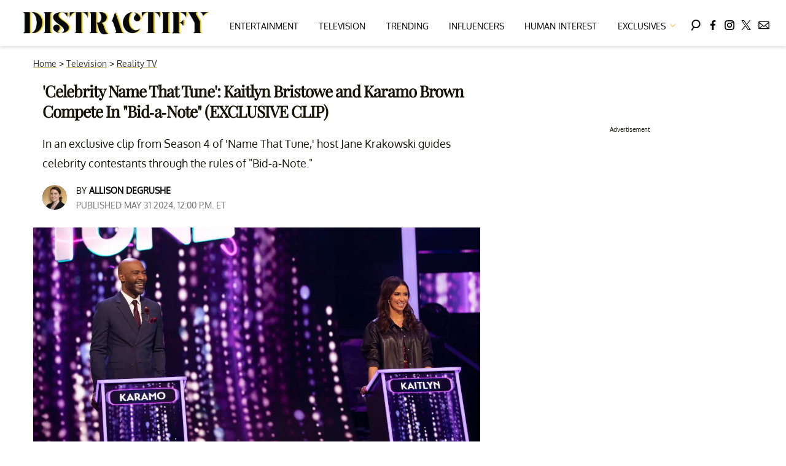

--- FILE ---
content_type: text/html; charset=utf-8
request_url: https://www.distractify.com/p/what-is-bid-a-note-name-that-tune
body_size: 29536
content:
<!DOCTYPE html><html lang="en-US"><head><meta charSet="utf-8"/><meta name="viewport" content="width=device-width,initial-scale=1,shrink-to-fit=no"/><meta name="theme-color" content="#E8C241"/><script src="https://unpkg.com/web-vitals@0.2.4/dist/web-vitals.es5.umd.min.js" defer=""></script><script data-type="lazy" data-src="/consent.js"></script><script>
          window.dataLayer = []
          window.dataLayer.push({
            page_type: 'article',
            post_id: "4fdcba60-1f5d-11ef-b2cb-4b385eadd67c",
            mainCategory: 'Reality TV',
            
            author: "Allison DeGrushe",
            publishedDate: "31/05/2024",
            revisedDate: "31/05/2024",
            url: "https://www.distractify.com/p/what-is-bid-a-note-name-that-tune", 
            chartbeat: {"sections":"Reality TV,Television,Exclusives","authors":"Allison DeGrushe"},
            application_name: 'distractify'
          })
          setTimeout(function(t){function e(i){o(),i.currentTarget.removeEventListener(i.type,e)}function o(){if(window.gtmDidInit)return!1;window.gtmDidInit=!0,function(i,r,a,n,l){i[n]=i[n]||[],i[n].push({"gtm.start":new Date().getTime(),event:"gtm.js"});var p=r.getElementsByTagName(a)[0],m=r.createElement(a),d=n!="dataLayer"?"&l="+n:"";m.async=!0,m.src="https://www.googletagmanager.com/gtm.js?id="+l+d,p.parentNode.insertBefore(m,p)}(window,document,"script","dataLayer","GTM-N7WWL8J")}document.addEventListener("DOMContentLoaded",()=>{setTimeout(o,t||3500)}),document.addEventListener("scroll",e),document.addEventListener("mousemove",e),document.addEventListener("touchstart",e)}, 1, undefined);
          (function(t){function e({name:o,delta:i,id:r}){t.push({event:"web-vitals",event_category:"Web Vitals",event_action:o,event_value:Math.round(o==="CLS"?i*1e3:i),event_label:r})}addEventListener("DOMContentLoaded",function(){window.webVitals&&(webVitals.getCLS(e),webVitals.getFID(e),webVitals.getLCP(e))})})(window.dataLayer);
        </script><meta name="robots" content="max-snippet:-1, max-image-preview:large, max-video-preview:-1"/><link rel="shortcut icon" href="https://www.distractify.com/favicon.ico"/><link rel="manifest" href="https://www.distractify.com/manifest.json"/><link rel="preload" as="font" href="https://fonts.gstatic.com/l/font?kit=[base64]&amp;skey=65a128e59aae3226&amp;v=v16" crossorigin="anonymous"/><link rel="preload" as="font" href="https://fonts.gstatic.com/l/font?kit=[base64]&amp;skey=f3b68f0152604ed9&amp;v=v40" crossorigin="anonymous"/><link rel="preload" as="font" href="https://fonts.gstatic.com/l/font?kit=[base64]&amp;skey=1bdc08fe61c3cc9e&amp;v=v24" crossorigin="anonymous"/><link rel="preload" as="font" href="https://fonts.gstatic.com/l/font?kit=[base64]&amp;skey=ce7ef9d62ca89319&amp;v=v24" crossorigin="anonymous"/><link rel="canonical" href="https://www.distractify.com/p/what-is-bid-a-note-name-that-tune"/><title>What is Bid-a-Note on Name That Tune? (EXCLUSIVE CLIP)</title><meta name="description" content="In an exclusive clip from Season 4 of &#x27;Name That Tune,&#x27; Kaitlyn Bristowe and Karamo Brown go head-to-head in the &quot;Bid-a-Note&quot; round."/><meta name="keywords" content="Reality TV,Television,Exclusives"/><meta property="og:site_name" content="Distractify"/><meta property="og:title" content="&#x27;Celebrity Name That Tune&#x27;: Kaitlyn Bristowe and Karamo Brown Compete In &quot;Bid-a-Note&quot; (EXCLUSIVE CLIP)"/><meta property="og:url" content="https://www.distractify.com/p/what-is-bid-a-note-name-that-tune"/><meta property="og:description" content="In an exclusive clip from Season 4 of &#x27;Name That Tune,&#x27; Kaitlyn Bristowe and Karamo Brown go head-to-head in the &quot;Bid-a-Note&quot; round."/><meta property="og:type" content="article"/><meta property="og:locale" content="en_US"/><meta property="article:published_time" content="2024-05-31T16:00:00.000Z"/><meta property="article:modified_time" content="2024-05-31T16:00:00.181Z"/><meta property="article:author" content="Allison DeGrushe"/><meta name="twitter:site" content="@distractify"/><meta name="twitter:card" content="summary_large_image"/><meta name="twitter:title" content="&#x27;Celebrity Name That Tune&#x27;: Kaitlyn Bristowe and Karamo Brown Compete In &quot;Bid-a-Note&quot; (EXCLUSIVE CLIP)"/><meta name="twitter:description" content="In an exclusive clip from Season 4 of &#x27;Name That Tune,&#x27; Kaitlyn Bristowe and Karamo Brown go head-to-head in the &quot;Bid-a-Note&quot; round."/><meta name="twitter:image" content="https://media.distractify.com/brand-img/AIooUbXNB/1200x628/what-is-bid-a-note-name-that-tune-3-1717170618937.jpg"/><meta property="twitter:image:alt" content="Karamo Brown and Kaitlyn Bristowe go head-to-head in the season premiere of &#x27;Celebrity Name That Tune.&#x27;"/><meta property="og:image" content="https://media.distractify.com/brand-img/AIooUbXNB/1200x628/what-is-bid-a-note-name-that-tune-3-1717170618937.jpg"/><meta property="og:image:width" content="1200"/><meta property="og:image:height" content="628"/><meta property="og:image:type" content="image/jpeg"/><meta property="og:image:alt" content="Karamo Brown and Kaitlyn Bristowe go head-to-head in the season premiere of &#x27;Celebrity Name That Tune.&#x27;"/><link rel="preconnect" href="https://www.googletagmanager.com" crossorigin="anonymous"/><link rel="preconnect" href="https://overconfidentfood.com" crossorigin="anonymous"/><link rel="preconnect" href="https://securepubads.g.doubleclick.net" crossorigin="anonymous"/><link rel="preconnect" href="https://grid.bidswitch.net" crossorigin="anonymous"/><link rel="preconnect" href="https://hbopenbid.pubmatic.com" crossorigin="anonymous"/><link rel="preconnect" href="https://krk.kargo.com" crossorigin="anonymous"/><link rel="preconnect" href="https://tlx.3lift.com" crossorigin="anonymous"/><link rel="preconnect" href="https://c.amazon-adsystem.com" crossorigin="anonymous"/><link rel="preconnect" href="https://htlb.casalemedia.com" crossorigin="anonymous"/><link rel="preconnect" href="https://secure.adnxs.com" crossorigin="anonymous"/><script type="application/ld+json">{"@context":"https://schema.org","@type":"Article","inLanguage":"en-US","articleSection":["Reality TV",""],"wordCount":471,"mainEntityOfPage":{"@type":"WebPage","@id":"https://www.distractify.com/p/what-is-bid-a-note-name-that-tune","url":"https://www.distractify.com/p/what-is-bid-a-note-name-that-tune"},"headline":"What is Bid-a-Note on Name That Tune? (EXCLUSIVE CLIP)","datePublished":"2024-05-31T16:00:00.000Z","dateModified":"2024-05-31T16:00:00.181Z","author":{"@type":"Person","@id":"https://www.distractify.com/a/allison-degrushe#author","name":"Allison DeGrushe","sameAs":"https://www.distractify.com/a/allison-degrushe","description":"Allison is an NYC-based journalist with over three years of experience covering all-things pop culture and entertainment. Since graduating from Monmouth University with a BA in English, she's been living the dream as an Associate TV Editor at Distractify. Although she reports on various subjects, she enjoys covering film, TV, music, and sports. When she's not working, you can find Allison at the movies.","jobTitle":"Associate TV Editor","homeLocation":{"@type":"Place","name":"New York City, New York, United States"},"alumniOf":[{"@type":"Organization","name":"Monmouth University"}]},"publisher":{"@type":"Organization","name":"Distractify","logo":{"@type":"ImageObject","url":"https://www.distractify.com/dfy-logo-2024.png","width":304,"height":36},"url":"https://www.distractify.com","sameAs":["https://twitter.com/distractify","https://www.facebook.com/Distractify/","https://www.instagram.com/distractify"],"publishingPrinciples":"https://www.distractify.com/s/about"},"description":"In an exclusive clip from Season 4 of 'Name That Tune,' Kaitlyn Bristowe and Karamo Brown go head-to-head in the \"Bid-a-Note\" round.","articleBody":"Guess what, folks? Everyone's favorite music game show is back! That's right, Celebrity Name That Tune is returning for another season, and we've got an exclusive sneak peek at the upcoming premiere.As with the standard version of Name That Tune, this celebrity-packed game show puts contestants' quick wits to the test as they race to guess songs before their opponents. \n\nIn the second round, the competition peaks with the thrilling \"Bid-a-Note\" game. Eager to learn more? Well, keep scrolling to uncover the excitement in an exclusive clip obtained by none other than Distractify.What is \"Bid-a-Note\" on 'Name That Tune'?In the exclusive clip, host Jane Krakowski turns to the camera and declares it's time for \"Bid-a-Note.\" She then shifts her focus to celebrity contestants Kaitlyn Bristowe and Karamo Brown to outline the rules.\"Alright, I am going to read you a clue, and you will take turns bidding against each other as to how few notes it will take you to name that tune,\" she explains. \"If you get it right, you'll bank the money. You get it wrong, your opponent has the chance to steal. In this round, the stakes go up after every tune.\"Jane reveals that the first tune is worth $5,000 before presenting the clue: \"I could listen to this McDay or McKnight.\" Turning to Kaitlyn, the host prompts her to kick off the bidding, reminding the former Bachelorette that the maximum note count to bid is 10.Kaitlyn asserts she can identify the tune in eight notes, only for Karamo to counter with a claim of seven notes. Visibly anxious, Kaitlyn relinquishes the challenge to Karamo, urging him to \"go ahead and name that tune.\"Feeling confident, Karamo grins and steps up to the task. As bandleader Randy Jackson plays the seven notes, Karamo hums along to the piano. However, time runs out before he can produce an answer. This allows Kaitlyn the chance to hear all 10 notes. If she correctly identifies the tune, she banks the $5,000.After the legendary ex-American Idol judge finishes playing the tune, Kaitlyn appears bewildered — she's completely stumped! \"I actually don’t know, but I'm guessing: I'm Lovin' It?\" she ventures.Jane informs Kaitlyn that she's incorrect before turning her attention to Karamo. While they can't award him the $5,000, she offers him a chance to guess the song. Karamo seizes the opportunity, confidently naming the artist as Brian McKnight. With just his name, Kaitlyn's memory sparks, leading her to correctly identify the tune: \"Back at One.\"As the band strikes up the song, Karamo, Jane, and Kaitlyn join in the dancing and singing with the audience. As the clip wraps up, Karamo jokes, \"Is there any way we can start back at round one?\" drawing laughter from Kaitlyn and the crowd.\n\nCatch new episodes of Celebrity Name That Tune on Mondays at 8 p.m. EST on Fox.","image":{"@type":"ImageObject","url":"https://media.distractify.com/brand-img/AIooUbXNB/0x0/what-is-bid-a-note-name-that-tune-3-1717170618937.jpg","width":2160,"height":1131}}</script><script type="application/ld+json">{"@context":"https://schema.org","@type":["NewsArticle"],"articleSection":["Reality TV",""],"mainEntityOfPage":{"@type":"WebPage","@id":"https://www.distractify.com/p/what-is-bid-a-note-name-that-tune"},"headline":"What is Bid-a-Note on Name That Tune? (EXCLUSIVE CLIP)","datePublished":"2024-05-31T16:00:00.000Z","dateModified":"2024-05-31T16:00:00.181Z","author":{"@type":"Person","@id":"https://www.distractify.com/a/allison-degrushe#author","name":"Allison DeGrushe","sameAs":"https://www.distractify.com/a/allison-degrushe","description":"Allison is an NYC-based journalist with over three years of experience covering all-things pop culture and entertainment. Since graduating from Monmouth University with a BA in English, she's been living the dream as an Associate TV Editor at Distractify. Although she reports on various subjects, she enjoys covering film, TV, music, and sports. When she's not working, you can find Allison at the movies.","jobTitle":"Associate TV Editor"},"publisher":{"@type":"Organization","name":"Distractify","logo":{"@type":"ImageObject","url":"https://www.distractify.com/dfy-logo-2024.png"},"url":"https://www.distractify.com"},"description":"In an exclusive clip from Season 4 of 'Name That Tune,' Kaitlyn Bristowe and Karamo Brown go head-to-head in the \"Bid-a-Note\" round.","articleBody":"Guess what, folks? Everyone's favorite music game show is back! That's right, Celebrity Name That Tune is returning for another season, and we've got an exclusive sneak peek at the upcoming premiere.As with the standard version of Name That Tune, this celebrity-packed game show puts contestants' quick wits to the test as they race to guess songs before their opponents. \n\nIn the second round, the competition peaks with the thrilling \"Bid-a-Note\" game. Eager to learn more? Well, keep scrolling to uncover the excitement in an exclusive clip obtained by none other than Distractify.What is \"Bid-a-Note\" on 'Name That Tune'?In the exclusive clip, host Jane Krakowski turns to the camera and declares it's time for \"Bid-a-Note.\" She then shifts her focus to celebrity contestants Kaitlyn Bristowe and Karamo Brown to outline the rules.\"Alright, I am going to read you a clue, and you will take turns bidding against each other as to how few notes it will take you to name that tune,\" she explains. \"If you get it right, you'll bank the money. You get it wrong, your opponent has the chance to steal. In this round, the stakes go up after every tune.\"Jane reveals that the first tune is worth $5,000 before presenting the clue: \"I could listen to this McDay or McKnight.\" Turning to Kaitlyn, the host prompts her to kick off the bidding, reminding the former Bachelorette that the maximum note count to bid is 10.Kaitlyn asserts she can identify the tune in eight notes, only for Karamo to counter with a claim of seven notes. Visibly anxious, Kaitlyn relinquishes the challenge to Karamo, urging him to \"go ahead and name that tune.\"Feeling confident, Karamo grins and steps up to the task. As bandleader Randy Jackson plays the seven notes, Karamo hums along to the piano. However, time runs out before he can produce an answer. This allows Kaitlyn the chance to hear all 10 notes. If she correctly identifies the tune, she banks the $5,000.After the legendary ex-American Idol judge finishes playing the tune, Kaitlyn appears bewildered — she's completely stumped! \"I actually don’t know, but I'm guessing: I'm Lovin' It?\" she ventures.Jane informs Kaitlyn that she's incorrect before turning her attention to Karamo. While they can't award him the $5,000, she offers him a chance to guess the song. Karamo seizes the opportunity, confidently naming the artist as Brian McKnight. With just his name, Kaitlyn's memory sparks, leading her to correctly identify the tune: \"Back at One.\"As the band strikes up the song, Karamo, Jane, and Kaitlyn join in the dancing and singing with the audience. As the clip wraps up, Karamo jokes, \"Is there any way we can start back at round one?\" drawing laughter from Kaitlyn and the crowd.\n\nCatch new episodes of Celebrity Name That Tune on Mondays at 8 p.m. EST on Fox.","image":{"@type":"ImageObject","url":"https://media.distractify.com/brand-img/AIooUbXNB/0x0/what-is-bid-a-note-name-that-tune-3-1717170618937.jpg","width":2160,"height":1131}}</script><script type="application/ld+json">{"@context":"https://schema.org","@type":"BreadcrumbList","itemListElement":[{"@type":"ListItem","position":1,"item":{"@type":"WebPage","@id":"https://www.distractify.com#home","name":"Home"}},{"@type":"ListItem","position":2,"item":{"@type":"WebPage","@id":"https://www.distractify.com/tv","name":"Television"}},{"@type":"ListItem","position":3,"item":{"@type":"WebPage","@id":"https://www.distractify.com/realitytv","name":"Reality TV"}},{"@type":"ListItem","position":4,"item":{"@type":"WebPage","@id":"https://www.distractify.com/p/what-is-bid-a-note-name-that-tune","name":"'Celebrity Name That Tune': Kaitlyn Bristowe and Karamo Brown Compete In \"Bid-a-Note\" (EXCLUSIVE CLIP)"}}]}</script><link rel="alternate" type="application/rss+xml" href="https://www.distractify.com/rss"/><style>@font-face {
  font-family: 'Oxygen';
  font-style: normal;
  font-weight: 400;
  font-display: optional;
  src: url(https://fonts.gstatic.com/l/font?kit=[base64]&skey=65a128e59aae3226&v=v16) format('truetype');
}
@font-face {
  font-family: 'Playfair Display';
  font-style: normal;
  font-weight: 400;
  font-display: optional;
  src: url(https://fonts.gstatic.com/l/font?kit=[base64]&skey=f3b68f0152604ed9&v=v40) format('truetype');
}
@font-face {
  font-family: 'Poppins';
  font-style: normal;
  font-weight: 200;
  font-display: optional;
  src: url(https://fonts.gstatic.com/l/font?kit=[base64]&skey=1bdc08fe61c3cc9e&v=v24) format('truetype');
}
@font-face {
  font-family: 'Poppins';
  font-style: normal;
  font-weight: 600;
  font-display: optional;
  src: url(https://fonts.gstatic.com/l/font?kit=[base64]&skey=ce7ef9d62ca89319&v=v24) format('truetype');
}
</style><style>
*, *:before, *:after, ::placeholder {
  box-sizing: border-box;
}
body {
  margin: 0;
  padding: 0;
  color: #E8C241;
  font-family: 'Oxygen', -apple-system, BlinkMacSystemFont, 'Segoe UI', 'Roboto', 'Oxygen', 'Ubuntu', 'Cantarell', 'Fira Sans', 'Droid Sans', 'Helvetica Neue', sans-serif;
  -webkit-font-smoothing: antialiased;
  -moz-osx-font-smoothing: grayscale;
}
img[data-src] {
  display: none;
}
.gvXQxZ{display:block;padding:10px 17px 10px 17px;font-size:16px;font-weight:500;line-height:16px;color:#000;background:inherit;-webkit-text-decoration:none;text-decoration:none;font-family:'Oxygen',sans-serif}/*!sc*/.gvXQxZ:hover,.gvXQxZ:focus{color:#666;-webkit-text-decoration:underline;text-decoration:underline;-webkit-transition:color .25s ease-in-out,background .25s ease-in-out;transition:color .25s ease-in-out,background .25s ease-in-out}/*!sc*/@media(max-width:659px){.gvXQxZ:hover,.gvXQxZ:focus{background:#f5f4f1}}/*!sc*/@media(max-width:990px){.gvXQxZ{border-bottom:1px solid #000}}/*!sc*/@media(min-width:640px){.gvXQxZ{font-size:14px;text-transform:uppercase;padding:20px 0 10px 0}}/*!sc*/data-styled.g1[id="sc-bdnylx"]{content:"gvXQxZ,"}/*!sc*/.gmjWml{height:100%;list-style:none;-webkit-box-flex:3;-webkit-flex-grow:3;-ms-flex-positive:3;flex-grow:3;display:-webkit-box;display:-webkit-flex;display:-ms-flexbox;display:flex;-webkit-align-items:center;-webkit-box-align:center;-ms-flex-align:center;align-items:center;-webkit-box-pack:center;-webkit-justify-content:center;-ms-flex-pack:center;justify-content:center}/*!sc*/data-styled.g2[id="sc-gtssRu"]{content:"gmjWml,"}/*!sc*/.zMoNK svg{height:13px;margin-left:5px;color:#e8c241}/*!sc*/@media(max-width:989px){.zMoNK{display:-webkit-box;display:-webkit-flex;display:-ms-flexbox;display:flex;-webkit-flex-direction:column;-ms-flex-direction:column;flex-direction:column;-webkit-box-pack:center;-webkit-justify-content:center;-ms-flex-pack:center;justify-content:center;-webkit-align-items:flex-start;-webkit-box-align:flex-start;-ms-flex-align:flex-start;align-items:flex-start}.zMoNK:hover ul{display:-webkit-box;display:-webkit-flex;display:-ms-flexbox;display:flex}.zMoNK ul{display:none;padding:0;-webkit-flex-direction:column;-ms-flex-direction:column;flex-direction:column;-webkit-box-pack:center;-webkit-justify-content:center;-ms-flex-pack:center;justify-content:center;-webkit-align-items:flex-start;-webkit-box-align:flex-start;-ms-flex-align:flex-start;align-items:flex-start}.zMoNK ul.active{display:-webkit-box;display:-webkit-flex;display:-ms-flexbox;display:flex}.zMoNK ul.inactive{display:none}.zMoNK .sc-gtssRu a{color:#000;font-size:13px;padding-left:25px;border-bottom:0}.zMoNK .spotlight-marker{font-size:13px;font-weight:bold;color:#000;list-style:none;padding:10px 0 10px 25px;text-transform:uppercase;-webkit-text-decoration:underline;text-decoration:underline}}/*!sc*/@media(min-width:990px){.zMoNK{position:relative;display:-webkit-box;display:-webkit-flex;display:-ms-flexbox;display:flex;-webkit-align-items:center;-webkit-box-align:center;-ms-flex-align:center;align-items:center;-webkit-box-pack:center;-webkit-justify-content:center;-ms-flex-pack:center;justify-content:center}.zMoNK ul{display:none;position:absolute;left:0;top:75px;background:#fff;padding:0 10px;z-index:9999;border:1px solid #ddd;border-top:0}.zMoNK:hover ul{display:inline}.zMoNK .sc-gtssRu{display:-webkit-box;display:-webkit-flex;display:-ms-flexbox;display:flex;width:100%;white-space:nowrap}.zMoNK .sc-gtssRu:last-child{border-top:1px solid #ddd}.zMoNK .sc-gtssRu:last-child a{font-size:10px}.zMoNK .sc-gtssRu a{color:#000;border:0;font-size:13px;min-width:200px;padding:10px 0}.zMoNK .spotlight-marker{font-size:13px;font-weight:bold;color:#000;list-style:none;padding:5px 0;text-transform:uppercase;-webkit-text-decoration:underline;text-decoration:underline}}/*!sc*/data-styled.g4[id="sc-hKFyIo"]{content:"zMoNK,"}/*!sc*/.htLRdL{display:-webkit-box !important;display:-webkit-flex !important;display:-ms-flexbox !important;display:flex !important}/*!sc*/data-styled.g5[id="sc-eCApGN"]{content:"htLRdL,"}/*!sc*/.CInBO{background:#b1a83b;opacity:.75;visibility:hidden}/*!sc*/data-styled.g6[id="sc-jSFkmK"]{content:"CInBO,"}/*!sc*/.fWATOy{position:absolute;right:unset;left:unset;top:unset}/*!sc*/data-styled.g7[id="sc-gKAblj"]{content:"fWATOy,"}/*!sc*/.knnrxv{opacity:0;position:absolute}/*!sc*/data-styled.g8[id="sc-iCoHVE"]{content:"knnrxv,"}/*!sc*/.dAHnJY{display:block;height:21px;width:35px;z-index:2;display:-webkit-box;display:-webkit-flex;display:-ms-flexbox;display:flex;-webkit-flex-direction:column;-ms-flex-direction:column;flex-direction:column;-webkit-box-pack:justify;-webkit-justify-content:space-between;-ms-flex-pack:justify;justify-content:space-between}/*!sc*/data-styled.g9[id="sc-fujyUd"]{content:"dAHnJY,"}/*!sc*/.gxcyXC{display:block;height:2px;width:100%;border-radius:10px;background:black}/*!sc*/.gxcyXC:nth-child(1){-webkit-transform-origin:0 0;-ms-transform-origin:0 0;transform-origin:0 0;-webkit-transition:-webkit-transform .4s ease-in-out;-webkit-transition:transform .4s ease-in-out;transition:transform .4s ease-in-out}/*!sc*/.gxcyXC:nth-child(2){-webkit-transition:-webkit-transform .2s ease-in-out;-webkit-transition:transform .2s ease-in-out;transition:transform .2s ease-in-out}/*!sc*/.gxcyXC:nth-child(3){-webkit-transform-origin:0 100%;-ms-transform-origin:0 100%;transform-origin:0 100%;-webkit-transition:-webkit-transform .4s ease-in-out;-webkit-transition:transform .4s ease-in-out;transition:transform .4s ease-in-out}/*!sc*/data-styled.g10[id="sc-pNWxx"]{content:"gxcyXC,"}/*!sc*/.iqLLki{position:fixed;left:0;top:43px;-webkit-transform:translate(-150%);-ms-transform:translate(-150%);transform:translate(-150%);-webkit-transition:-webkit-transform .5s ease-in-out;-webkit-transition:transform .5s ease-in-out;transition:transform .5s ease-in-out;width:70%}/*!sc*/@media(min-width:989px){.iqLLki{width:100%}}/*!sc*/data-styled.g11[id="sc-jrsJCI"]{content:"iqLLki,"}/*!sc*/.bcxYtT{position:absolute;top:0;left:0;height:100%;width:100%;z-index:6;opacity:0;cursor:pointer}/*!sc*/.bcxYtT:checked ~ .sc-jrsJCI{-webkit-transform:translateX(0);-ms-transform:translateX(0);transform:translateX(0)}/*!sc*/.bcxYtT:checked ~ .sc-jSFkmK{visibility:visible;z-index:5;position:fixed;top:80px;left:0;width:100%;height:100%}/*!sc*/.bcxYtT:checked ~ .sc-fujyUd>.sc-pNWxx:nth-child(1){-webkit-transform:rotate(35deg);-ms-transform:rotate(35deg);transform:rotate(35deg)}/*!sc*/.bcxYtT:checked ~ .sc-fujyUd>.sc-pNWxx:nth-child(2){-webkit-transform:scaleY(0);-ms-transform:scaleY(0);transform:scaleY(0)}/*!sc*/.bcxYtT:checked ~ .sc-fujyUd>.sc-pNWxx:nth-child(3){-webkit-transform:rotate(-35deg);-ms-transform:rotate(-35deg);transform:rotate(-35deg)}/*!sc*/@media(max-width:989px){.bcxYtT:checked{position:fixed;top:0;left:0;width:100%;height:100%}.bcxYtT:checked ~ .sc-jrsJCI{z-index:7}}/*!sc*/data-styled.g12[id="sc-kEqYlL"]{content:"bcxYtT,"}/*!sc*/.gfcIZQ{width:50px;height:100%;position:relative}/*!sc*/.gfcIZQ>.sc-gKAblj{width:100%;height:100%;display:-webkit-box;display:-webkit-flex;display:-ms-flexbox;display:flex;-webkit-box-pack:center;-webkit-justify-content:center;-ms-flex-pack:center;justify-content:center;-webkit-align-items:center;-webkit-box-align:center;-ms-flex-align:center;align-items:center}/*!sc*/data-styled.g13[id="sc-iqAbSa"]{content:"gfcIZQ,"}/*!sc*/.IImeC.IImeC.IImeC{margin:0;padding:0 15px;font-size:14px;text-align:left}/*!sc*/.IImeC.IImeC.IImeC>a{color:#333;-webkit-text-decoration:underline;text-decoration:underline;-webkit-text-decoration-color:#c7ab4a;text-decoration-color:#c7ab4a;-webkit-transition:color .25s ease-in-out,background .25s ease-in-out;transition:color .25s ease-in-out,background .25s ease-in-out;font-weight:normal}/*!sc*/.IImeC.IImeC.IImeC>a:hover{color:white;background:#c7ab4a}/*!sc*/@media(min-width:990px){.IImeC.IImeC.IImeC{padding:0}}/*!sc*/data-styled.g14[id="sc-crzoUp"]{content:"IImeC,"}/*!sc*/.jnYGUA{margin:0;display:-webkit-box;display:-webkit-flex;display:-ms-flexbox;display:flex;-webkit-box-pack:center;-webkit-justify-content:center;-ms-flex-pack:center;justify-content:center;position:relative;z-index:1}/*!sc*/data-styled.g17[id="sc-ksluoS"]{content:"jnYGUA,"}/*!sc*/.foAbWl{width:100%;max-width:1200px}/*!sc*/data-styled.g18[id="sc-hBMVcZ"]{content:"foAbWl,"}/*!sc*/.jZjbnN{position:relative;overflow:hidden;width:100%;padding-top:52.36%}/*!sc*/data-styled.g19[id="sc-fnVYJo"]{content:"jZjbnN,"}/*!sc*/.efvKbs{display:block;line-height:0;width:100%;max-width:1200px;position:absolute;top:0;left:0;object-fit:cover;object-position:50% 50%;height:100%}/*!sc*/data-styled.g20[id="sc-fFSRdu"]{content:"efvKbs,"}/*!sc*/.ghjXHf{display:block;padding:5px 0 10px;margin:0 15px;font-family:'Oxygen',sans-serif;font-weight:400;font-size:10px;line-height:10px;-webkit-letter-spacing:1px;-moz-letter-spacing:1px;-ms-letter-spacing:1px;letter-spacing:1px;text-align:left;text-transform:none;border-bottom:1px solid #f6f6f6;min-height:26px;display:-webkit-box;display:-webkit-flex;display:-ms-flexbox;display:flex;-webkit-flex-direction:column-reverse;-ms-flex-direction:column-reverse;flex-direction:column-reverse}/*!sc*/@media(min-width:990px){.ghjXHf{margin:0}}/*!sc*/.ghjXHf>a,.ghjXHf>span{font-size:11px;line-height:1.1rem;text-transform:uppercase;-webkit-text-decoration:none;text-decoration:none;-webkit-transition:color .25s ease-in-out;transition:color .25s ease-in-out}/*!sc*/@media(min-width:639px){.ghjXHf>a,.ghjXHf>span{font-size:12px;line-height:1.2rem}}/*!sc*/.ghjXHf>a:hover{color:#333;background:transparent}/*!sc*/.ghjXHf>p{font-size:11px;font-family:Quicksand,sans-serif;line-height:1rem;margin:0 0 8px 0}/*!sc*/@media(min-width:639px){.ghjXHf>p{font-size:14px;line-height:1.2rem}}/*!sc*/data-styled.g33[id="sc-giAqnE"]{content:"ghjXHf,"}/*!sc*/.dvEEhY .exco iframe{width:100% !important}/*!sc*/.dvEEhY .exp-ui__logo__image{width:40px}/*!sc*/.dvEEhY .pbs{--pbs-width:100% !important}/*!sc*/.dvEEhY .scripps_iframe_embed>div{display:none !important}/*!sc*/.dvEEhY .scripps_iframe_embed iframe{position:relative !important;width:100vw !important;max-width:100% !important;min-height:300px}/*!sc*/@media(max-width:415px){.dvEEhY iframe{max-width:100%}.dvEEhY .tiktok-embed{display:-webkit-box;display:-webkit-flex;display:-ms-flexbox;display:flex;-webkit-box-pack:center;-webkit-justify-content:center;-ms-flex-pack:center;justify-content:center}.dvEEhY .tiktok-embed iframe{max-width:325px !important}}/*!sc*/@media(min-width:990px){.dvEEhY .scripps_iframe_embed iframe{min-height:400px}}/*!sc*/data-styled.g34[id="sc-ezzayL"]{content:"dvEEhY,"}/*!sc*/.cgnnmn{margin:0}/*!sc*/data-styled.g36[id="sc-kLokih"]{content:"cgnnmn,"}/*!sc*/.ODxsN{position:relative;overflow:hidden;width:100%;padding-top:56.25%}/*!sc*/.ODxsN>div,.ODxsN video,.ODxsN iframe{position:absolute;top:0;left:0;width:100%;height:100%}/*!sc*/data-styled.g37[id="sc-iklIKw"]{content:"ODxsN,"}/*!sc*/.eohjhU{background:#fdfbd0;padding:40px 20px}/*!sc*/@media(min-width:1280px){.eohjhU{padding:40px}}/*!sc*/data-styled.g111[id="sc-EZpBh"]{content:"eohjhU,"}/*!sc*/.jyCgFD{max-width:1200px;margin:0 auto;display:grid;grid-template-columns:1fr;gap:40px}/*!sc*/@media(min-width:640px){.jyCgFD{grid-template-columns:1fr 1fr 1fr;gap:20px}}/*!sc*/data-styled.g112[id="sc-jXcwIi"]{content:"jyCgFD,"}/*!sc*/.jCoqiv{display:-webkit-box;display:-webkit-flex;display:-ms-flexbox;display:flex;-webkit-flex-direction:column;-ms-flex-direction:column;flex-direction:column}/*!sc*/data-styled.g113[id="sc-eEVlDD"]{content:"jCoqiv,"}/*!sc*/.dZMTXq{color:#e8c241;font-weight:600;font-size:20px;padding-bottom:6px;margin:0 0 14px 0;border-bottom:1px solid #e8c241}/*!sc*/data-styled.g114[id="sc-fmdMXc"]{content:"dZMTXq,"}/*!sc*/.rASkO{color:#000;-webkit-text-decoration:none;text-decoration:none;font-weight:500;font-size:14px;margin-bottom:12px;-webkit-transition:color .25s ease-in-out;transition:color .25s ease-in-out}/*!sc*/.rASkO:hover{color:#666}/*!sc*/data-styled.g115[id="sc-ljslrt"]{content:"rASkO,"}/*!sc*/.iWVnnf{color:#000;-webkit-text-decoration:none;text-decoration:none;font-weight:500;font-size:14px;margin-bottom:12px;cursor:pointer;-webkit-transition:color .25s ease-in-out;transition:color .25s ease-in-out}/*!sc*/.iWVnnf:hover{color:#666}/*!sc*/.iWVnnf#consent-module-mspa,.iWVnnf#consent-module-gdpr{visibility:hidden}/*!sc*/data-styled.g116[id="sc-jlZIZy"]{content:"iWVnnf,"}/*!sc*/.dyQypj{display:-webkit-box;display:-webkit-flex;display:-ms-flexbox;display:flex;gap:20px;-webkit-flex-wrap:wrap;-ms-flex-wrap:wrap;flex-wrap:wrap;margin-top:30px}/*!sc*/data-styled.g117[id="sc-dTSxUT"]{content:"dyQypj,"}/*!sc*/.iarkkR{color:#000;-webkit-transition:color .25s ease-in-out;transition:color .25s ease-in-out}/*!sc*/.iarkkR:hover{color:#666}/*!sc*/.iarkkR svg{fill:#000;width:20px;height:20px;-webkit-transition:fill .25s ease-in-out;transition:fill .25s ease-in-out}/*!sc*/.iarkkR:hover svg{fill:#666}/*!sc*/data-styled.g118[id="sc-htmbXw"]{content:"iarkkR,"}/*!sc*/.faRvJV{display:-webkit-box;display:-webkit-flex;display:-ms-flexbox;display:flex;-webkit-box-pack:center;-webkit-justify-content:center;-ms-flex-pack:center;justify-content:center;margin-top:40px}/*!sc*/@media(min-width:640px){.faRvJV{grid-column:1 / -1;-webkit-box-pack:end;-webkit-justify-content:flex-end;-ms-flex-pack:end;justify-content:flex-end;margin-top:0}}/*!sc*/.faRvJV img{max-width:300px;height:auto}/*!sc*/data-styled.g119[id="sc-cbeQSR"]{content:"faRvJV,"}/*!sc*/.hVImEU{color:#000;font-size:12px;margin-top:40px;padding-top:40px;border-top:1px solid #ccc;text-align:center}/*!sc*/data-styled.g120[id="sc-hkePoP"]{content:"hVImEU,"}/*!sc*/.cnKnPt{margin:0;padding:0;background:#fff;white-space:nowrap;height:100%}/*!sc*/@media(min-width:990px){.cnKnPt{text-align:center}}/*!sc*/data-styled.g122[id="sc-fWWZrV"]{content:"cnKnPt,"}/*!sc*/.hkiMJV{height:100%;list-style:none;-webkit-box-flex:3;-webkit-flex-grow:3;-ms-flex-positive:3;flex-grow:3;display:-webkit-box;display:-webkit-flex;display:-ms-flexbox;display:flex;-webkit-align-items:center;-webkit-box-align:center;-ms-flex-align:center;align-items:center;-webkit-box-pack:center;-webkit-justify-content:center;-ms-flex-pack:center;justify-content:center}/*!sc*/data-styled.g123[id="sc-fIxnHU"]{content:"hkiMJV,"}/*!sc*/.hjFDUQ{list-style:none;-webkit-box-flex:3;-webkit-flex-grow:3;-ms-flex-positive:3;flex-grow:3}/*!sc*/data-styled.g124[id="sc-gzcbGf"]{content:"hjFDUQ,"}/*!sc*/.jlfdop{display:block;padding:10px 17px 10px 17px;font-size:16px;font-weight:500;line-height:16px;color:#000;background:inherit;-webkit-text-decoration:none;text-decoration:none;font-family:'Oxygen',sans-serif}/*!sc*/.jlfdop:hover,.jlfdop:focus{color:#666;-webkit-text-decoration:underline;text-decoration:underline;-webkit-transition:color .25s ease-in-out,background .25s ease-in-out;transition:color .25s ease-in-out,background .25s ease-in-out}/*!sc*/@media(max-width:659px){.jlfdop:hover,.jlfdop:focus{background:#f5f4f1}}/*!sc*/@media(max-width:990px){.jlfdop{border-bottom:1px solid #000}}/*!sc*/@media(min-width:640px){.jlfdop{font-size:14px;text-transform:uppercase;padding:20px 0 10px 0}}/*!sc*/data-styled.g125[id="sc-gkCpWe"]{content:"jlfdop,"}/*!sc*/.rKhOA{vertical-align:top;position:relative;z-index:10000;display:none}/*!sc*/@media(min-width:990px){.rKhOA{display:inline-block;width:304px;height:36px}}/*!sc*/data-styled.g126[id="sc-flUlJl"]{content:"rKhOA,"}/*!sc*/.jBEPVW{display:inline-block;vertical-align:top;max-width:100%;height:100%}/*!sc*/data-styled.g127[id="sc-eXuzZk"]{content:"jBEPVW,"}/*!sc*/.yErDY{display:-webkit-box;display:-webkit-flex;display:-ms-flexbox;display:flex;-webkit-flex-direction:column;-ms-flex-direction:column;flex-direction:column;-webkit-align-items:flex-start;-webkit-box-align:flex-start;-ms-flex-align:flex-start;align-items:flex-start;-webkit-box-pack:start;-webkit-justify-content:flex-start;-ms-flex-pack:start;justify-content:flex-start;padding:20px}/*!sc*/@media(min-width:990px){.yErDY{-webkit-flex-direction:row;-ms-flex-direction:row;flex-direction:row;-webkit-align-items:center;-webkit-box-align:center;-ms-flex-align:center;align-items:center;-webkit-box-pack:justify;-webkit-justify-content:space-between;-ms-flex-pack:justify;justify-content:space-between;padding:0;white-space:normal}.yErDY .socialItem{padding:0;-webkit-box-flex:1;-webkit-flex-grow:1;-ms-flex-positive:1;flex-grow:1}}/*!sc*//*!sc*/data-styled.g128[id="sc-iGkqGz"]{content:"yErDY,"}/*!sc*/.LvovW{position:relative;z-index:9999;background:#fff;height:100%;width:100%;height:75px;padding:0 20px;max-width:1600px;margin:0 auto}/*!sc*/@media(max-width:989px){.LvovW{display:none}}/*!sc*/data-styled.g129[id="sc-irKEWy"]{content:"LvovW,"}/*!sc*/.bJBoqf{display:inline-block;vertical-align:top;position:relative;z-index:10000;max-width:150px;height:18px;margin-top:calc(calc(calc(18px + 10px) - 18px) / 2);margin-left:10px}/*!sc*/@media(min-width:990px){.bJBoqf{display:none;max-width:304px;height:36px}}/*!sc*/data-styled.g130[id="sc-eWnSVe"]{content:"bJBoqf,"}/*!sc*/.gTDCyN{display:inline-block;vertical-align:top;max-width:100%;height:100%}/*!sc*/data-styled.g131[id="sc-kTCrpv"]{content:"gTDCyN,"}/*!sc*/.iCnlGE{background:white;display:-webkit-box;display:-webkit-flex;display:-ms-flexbox;display:flex;-webkit-box-pack:justify;-webkit-justify-content:space-between;-ms-flex-pack:justify;justify-content:space-between;padding:10px}/*!sc*/@media(min-width:990px){.iCnlGE{display:none}}/*!sc*/data-styled.g132[id="sc-dvUxUk"]{content:"iCnlGE,"}/*!sc*/.iLgwSY{position:relative;z-index:9999;background:#fff}/*!sc*/data-styled.g133[id="sc-jtiWoB"]{content:"iLgwSY,"}/*!sc*/.dCcLgm{display:-webkit-box;display:-webkit-flex;display:-ms-flexbox;display:flex;-webkit-align-items:center;-webkit-box-align:center;-ms-flex-align:center;align-items:center;-webkit-box-pack:end;-webkit-justify-content:flex-end;-ms-flex-pack:end;justify-content:flex-end}/*!sc*/data-styled.g134[id="sc-ellfmu"]{content:"dCcLgm,"}/*!sc*/.dxeUQN{display:-webkit-box;display:-webkit-flex;display:-ms-flexbox;display:flex;-webkit-align-items:center;-webkit-box-align:center;-ms-flex-align:center;align-items:center}/*!sc*/.sc-kizDGL [object Object].sc-kizDGL [object Object].sc-kizDGL [object Object]{padding-top:0}/*!sc*/data-styled.g135[id="sc-kizDGL"]{content:"dxeUQN,"}/*!sc*/.eKaqKJ{box-shadow:rgba(0,0,0,0.15) 0 .125rem .375rem;position:-webkit-sticky;position:sticky;top:0;z-index:9998}/*!sc*/data-styled.g136[id="sc-cKRKlA"]{content:"eKaqKJ,"}/*!sc*/.LYoKA{margin:0 auto}/*!sc*/data-styled.g139[id="sc-amjij"]{content:"LYoKA,"}/*!sc*/.jCuKhl{padding:0}/*!sc*/data-styled.g140[id="sc-kmIPwp"]{content:"jCuKhl,"}/*!sc*/.cBWNeo{position:relative;background:#fff;color:#171306;min-height:calc(100vh - 80px);max-width:100%}/*!sc*/.cBWNeo a{color:#000;-webkit-transition:color .25s ease-in-out,background .25s ease-in-out;transition:color .25s ease-in-out,background .25s ease-in-out;-webkit-text-decoration:none;text-decoration:none}/*!sc*/.cBWNeo main>article>#Paginator p>a,.cBWNeo main>article>#Paginator li>a{-webkit-text-decoration:underline;text-decoration:underline;-webkit-text-decoration-color:#e8c241;text-decoration-color:#e8c241;-webkit-text-decoration-thickness:2px;text-decoration-thickness:2px;-webkit-transition:.25s;transition:.25s}/*!sc*/.cBWNeo main>article>#Paginator p>a:hover,.cBWNeo main>article>#Paginator li>a:hover{-webkit-text-decoration-color:#c7ab4a;text-decoration-color:#c7ab4a}/*!sc*/.cBWNeo a:hover{color:#707070}/*!sc*/.cBWNeo p{font-family:'Oxygen',sans-serif}/*!sc*/.cBWNeo table{width:100%;max-width:100%;margin-bottom:1rem;background-color:transparent;border-collapse:collapse;display:table;text-indent:initial;border-spacing:2px;border-color:grey;box-sizing:border-box}/*!sc*/.cBWNeo thead{display:table-header-group;vertical-align:middle;border-color:inherit}/*!sc*/.cBWNeo tbody{display:table-row-group;vertical-align:middle;border-color:inherit}/*!sc*/.cBWNeo tr{display:table-row;vertical-align:inherit;border-color:inherit;box-sizing:border-box}/*!sc*/.cBWNeo tbody tr:nth-of-type(odd){background-color:rgba(0,0,0,.05)}/*!sc*/.cBWNeo th,.cBWNeo td{padding:.75rem;vertical-align:top;border-top:1px solid #dee2e6;text-align:left}/*!sc*/.cBWNeo thead{color:#fff;display:table-row-group;border-color:inherit;background-color:#fdfbd0}/*!sc*/.cBWNeo>main{position:relative;padding:20px 0 30px 0;max-width:100%}/*!sc*/@media(min-width:640px) and (max-width:989px){.cBWNeo>main{overflow-x:hidden}}/*!sc*/.cBWNeo>main.loading:before,.cBWNeo>main.timedOut:before{content:'';position:absolute;top:100%;left:15px;right:15px;height:1px;background:#fdfbd0}/*!sc*/.cBWNeo>main.loading:after,.cBWNeo>main.timedOut:after{content:'Loading';position:absolute;top:100%;left:15px;right:15px;padding-top:15px;font-size:17px;font-weight:400;text-align:center;text-transform:uppercase;color:#d0ae3a}/*!sc*/.cBWNeo>main.timedOut:after{content:'Timed Out'}/*!sc*/@media(min-width:990px){.cBWNeo{max-width:1600px}.cBWNeo>main{display:table-cell;vertical-align:top;padding:20px 40px 0 40px}}/*!sc*/@media(min-width:1280px){.cBWNeo{margin:0 auto}}/*!sc*/data-styled.g141[id="sc-cwixnI"]{content:"cBWNeo,"}/*!sc*/.hNIPOc{position:relative;width:100%;margin:10px 0;min-height:275px;border-style:solid;border-width:1px 0;display:-webkit-box;display:-webkit-flex;display:-ms-flexbox;display:flex;-webkit-align-items:center;-webkit-box-align:center;-ms-flex-align:center;align-items:center;-webkit-box-pack:center;-webkit-justify-content:center;-ms-flex-pack:center;justify-content:center}/*!sc*/data-styled.g145[id="sc-iXeIkk"]{content:"hNIPOc,"}/*!sc*/.cCMgNm{position:absolute;top:-0.7em;left:50%;-webkit-transform:translateX(-50%);-ms-transform:translateX(-50%);transform:translateX(-50%);font-size:x-small;background-color:white;padding:0 10px;line-height:1;white-space:nowrap;overflow:hidden;text-overflow:ellipsis;max-width:90%}/*!sc*/data-styled.g146[id="sc-jLqSar"]{content:"cCMgNm,"}/*!sc*/.dZWmuA{width:100%;height:100%;padding:10px 0}/*!sc*/data-styled.g147[id="sc-bUQzRK"]{content:"dZWmuA,"}/*!sc*/@media(max-width:640px){.dGgJti{display:block}}/*!sc*/@media(min-width:640px){.dGgJti{display:none}}/*!sc*/data-styled.g148[id="sc-tsHpd"]{content:"dGgJti,"}/*!sc*/.kkiAqZ{margin:10px 15px}/*!sc*/@media(min-width:990px){.kkiAqZ{margin:10px 0}}/*!sc*/.kkiAqZ p{line-height:32px;overflow-wrap:break-word}/*!sc*/.kkiAqZ a{color:#333;font-weight:700;-webkit-text-decoration:underline !important;text-decoration:underline !important;-webkit-text-decoration-color:#e8c241 !important;text-decoration-color:#e8c241 !important;-webkit-transition:color .25s ease-in-out,background .25s ease-in-out;transition:color .25s ease-in-out,background .25s ease-in-out}/*!sc*/.kkiAqZ a:hover{color:#fff !important;background:#c7ab4a}/*!sc*/.kkiAqZ pre>code{white-space:pre-wrap}/*!sc*/.kkiAqZ table{border-collapse:collapse;width:100%;margin:15px 0}/*!sc*/.kkiAqZ table th,.kkiAqZ table td{border:1px solid #ddd;padding:8px;text-align:left}/*!sc*/.kkiAqZ table th{background-color:#f5f5f5;font-weight:bold}/*!sc*/data-styled.g153[id="sc-gGGEav"]{content:"kkiAqZ,"}/*!sc*/.dTzGmV{font-family:Playfair Display,sans-serif;font-weight:500;margin:20px 15px 15px}/*!sc*/@media(min-width:990px){.dTzGmV{margin:20px 0 15px}}/*!sc*/data-styled.g154[id="sc-dksuAk"]{content:"dTzGmV,"}/*!sc*/.gJvRDP{font-family:Playfair Display,sans-serif;font-weight:500;font-size:26px;line-height:1.3;-webkit-letter-spacing:-1px;-moz-letter-spacing:-1px;-ms-letter-spacing:-1px;letter-spacing:-1px}/*!sc*/@media(min-width:640px){.gJvRDP{margin-bottom:30px}}/*!sc*/data-styled.g155[id="sc-jhGSUB"]{content:"gJvRDP,"}/*!sc*/.gpgOkp{width:80%;-webkit-flex-direction:column;-ms-flex-direction:column;flex-direction:column}/*!sc*/@media(max-width:415px){.gpgOkp{width:100%}}/*!sc*/data-styled.g172[id="sc-fxFQrc"]{content:"gpgOkp,"}/*!sc*/.rJYJh{display:-webkit-box;display:-webkit-flex;display:-ms-flexbox;display:flex;-webkit-box-pack:center;-webkit-justify-content:center;-ms-flex-pack:center;justify-content:center}/*!sc*/data-styled.g173[id="sc-fyFmx"]{content:"rJYJh,"}/*!sc*/.bCiCyI{display:block;margin:.83em 0;position:relative;margin:30px 15px;padding:30px 0 0;font-size:17px;font-weight:400;text-align:center;text-transform:uppercase}/*!sc*/.bCiCyI:after{content:'';position:absolute;top:0;left:0;width:100%;height:1px;background:#fdfbd0}/*!sc*/data-styled.g174[id="sc-cjzMPC"]{content:"bCiCyI,"}/*!sc*/.fydcZg{display:block;font-size:1.5em;margin:.83em 0;font-weight:bold;color:#737373}/*!sc*/@media(max-width:990px){.fydcZg{margin-left:15px;margin-right:15px}}/*!sc*/data-styled.g194[id="sc-biHcdI"]{content:"fydcZg,"}/*!sc*/.hsWRYE{padding:0 15px 0 15px;margin:10px 0 0 0}/*!sc*/.hsWRYE a{color:#333;font-weight:700;-webkit-text-decoration:underline;text-decoration:underline;-webkit-text-decoration-color:#c7ab4a;text-decoration-color:#c7ab4a;-webkit-transition:color .25s ease-in-out,background .25s ease-in-out;transition:color .25s ease-in-out,background .25s ease-in-out}/*!sc*/.hsWRYE a:hover{color:white;background:#c7ab4a}/*!sc*/@media(min-width:990px){.hsWRYE{padding:0}}/*!sc*/data-styled.g195[id="sc-hfVAxZ"]{content:"hsWRYE,"}/*!sc*/.gMPuje{margin:0;padding:0;height:1950px;overflow:hidden;max-width:728px;margin:auto}/*!sc*/@media(max-width:639px){.gMPuje{height:4300px}}/*!sc*/@media(max-width:500px){.gMPuje{height:3800px}}/*!sc*/data-styled.g196[id="sc-fiCYge"]{content:"gMPuje,"}/*!sc*/@media(max-width:989px){.klUcQp{display:none;text-align:right}}/*!sc*/@media(min-width:990px){.klUcQp{display:table-cell;vertical-align:top;padding:20px 0 0 20px;width:30%}}/*!sc*/data-styled.g197[id="sc-lfRwAv"]{content:"klUcQp,"}/*!sc*/.icIUoY{position:relative;margin-top:100px}/*!sc*/data-styled.g198[id="sc-hndrU"]{content:"icIUoY,"}/*!sc*/.fpxOOm{position:-webkit-sticky;position:sticky;top:70px}/*!sc*/data-styled.g199[id="sc-geBBMl"]{content:"fpxOOm,"}/*!sc*/.iThMhx{margin:0 auto;font-family:'Oxygen',sans-serif;font-size:18px}/*!sc*/@media(min-width:990px){.iThMhx{max-width:728px}}/*!sc*/.iThMhx>section{margin:0 15px 60px}/*!sc*/@media(min-width:990px){.iThMhx>section{margin:0 0 60px}}/*!sc*/data-styled.g200[id="sc-clGIgy"]{content:"iThMhx,"}/*!sc*/.gQssSw{color:inherit;-webkit-text-decoration:none;text-decoration:none;font-weight:700}/*!sc*/.gQssSw:hover{-webkit-text-decoration:underline;text-decoration:underline}/*!sc*/data-styled.g203[id="sc-kGVuQl"]{content:"gQssSw,"}/*!sc*/.fLGPcp.fLGPcp{margin-top:0;color:#737373;font-weight:400;font-size:13px;line-height:32px;height:32px;text-transform:uppercase}/*!sc*/@media(min-width:640px){.fLGPcp.fLGPcp{font-size:14px}}/*!sc*/data-styled.g204[id="sc-bA-DUxO"]{content:"fLGPcp,"}/*!sc*/.bFoBqX{font-size:13px;font-style:normal;text-transform:uppercase}/*!sc*/@media(min-width:640px){.bFoBqX{font-size:14px}}/*!sc*/data-styled.g205[id="sc-jYKDjX"]{content:"bFoBqX,"}/*!sc*/.cnDLfX{display:-webkit-box;display:-webkit-flex;display:-ms-flexbox;display:flex;position:relative;margin:auto}/*!sc*/.cnDLfX img{height:40px;width:40px;object-fit:cover;position:relative;border-radius:50%;margin-right:15px}/*!sc*/data-styled.g206[id="sc-bxLYvs"]{content:"cnDLfX,"}/*!sc*/.eSHvkk{display:-webkit-box;display:-webkit-flex;display:-ms-flexbox;display:flex;-webkit-box-pack:center;-webkit-justify-content:center;-ms-flex-pack:center;justify-content:center;width:full}/*!sc*/data-styled.g207[id="sc-jVSHhB"]{content:"eSHvkk,"}/*!sc*/.gzSWnW{display:-webkit-box;display:-webkit-flex;display:-ms-flexbox;display:flex;-webkit-flex-direction:column;-ms-flex-direction:column;flex-direction:column;-webkit-align-items:flex-start;-webkit-box-align:flex-start;-ms-flex-align:flex-start;align-items:flex-start;-webkit-box-pack:center;-webkit-justify-content:center;-ms-flex-pack:center;justify-content:center}/*!sc*/.gzSWnW p{margin-bottom:0}/*!sc*/data-styled.g208[id="sc-dHMjyi"]{content:"gzSWnW,"}/*!sc*/.ePDVRj{font-weight:700}/*!sc*/data-styled.g209[id="sc-QxiLv"]{content:"ePDVRj,"}/*!sc*/.etmWwb{font-family:'Oxygen',sans-serif;line-height:normal;text-align:center;margin-bottom:30px}/*!sc*/@media(min-width:640px){.etmWwb{margin-bottom:60px}}/*!sc*/.etmWwb>*:not(figure){margin-left:15px;margin-right:15px}/*!sc*/data-styled.g210[id="sc-jfkKcj"]{content:"etmWwb,"}/*!sc*/.iQUCaz{line-height:32px}/*!sc*/data-styled.g211[id="sc-fnebjS"]{content:"iQUCaz,"}/*!sc*/.hbfZoh{text-align:left}/*!sc*/.hbfZoh .sc-jVSHhB{display:block}/*!sc*/.hbfZoh>*{margin-top:20px;margin-bottom:20px}/*!sc*/data-styled.g212[id="sc-jcsNZN"]{content:"hbfZoh,"}/*!sc*/@media(min-width:990px){.hDHRag{max-width:1320px}}/*!sc*/data-styled.g213[id="sc-fkmfhw"]{content:"hDHRag,"}/*!sc*/
</style></head><body><div id="root" class="sc-amjij LYoKA"><script src="https://cdn.myopenpass.com/openpass-js-sdk/v2/openpass-js-sdk.min.js"></script><div class="sc-cKRKlA eKaqKJ"><nav id="NavigationMenu" class="sc-irKEWy LvovW"><ul class="sc-fWWZrV cnKnPt sc-iGkqGz yErDY"><li class="sc-gzcbGf hjFDUQ"><a href="https://www.distractify.com" aria-label="Navigate to the homepage" class="sc-flUlJl rKhOA"><img src="/dfy-logo-2024.png" height="36" width="304" alt="Distractify Logo" class="sc-eXuzZk jBEPVW"/></a></li><li data-mega-menu="true" class="sc-gtssRu gmjWml sc-dlnjPT sc-hKFyIo cuIYFB zMoNK"><a href="https://www.distractify.com/entertainment" class="sc-bdnylx gvXQxZ sc-eCApGN htLRdL">Entertainment</a></li><li data-mega-menu="true" class="sc-gtssRu gmjWml sc-dlnjPT sc-hKFyIo cuIYFB zMoNK"><a href="https://www.distractify.com/tv" class="sc-bdnylx gvXQxZ sc-eCApGN htLRdL">Television</a></li><li data-mega-menu="true" class="sc-gtssRu gmjWml sc-dlnjPT sc-hKFyIo cuIYFB zMoNK"><a href="https://www.distractify.com/trending" class="sc-bdnylx gvXQxZ sc-eCApGN htLRdL">Trending</a></li><li data-mega-menu="true" class="sc-gtssRu gmjWml sc-dlnjPT sc-hKFyIo cuIYFB zMoNK"><a href="https://www.distractify.com/influencers" class="sc-bdnylx gvXQxZ sc-eCApGN htLRdL">Influencers</a></li><li data-mega-menu="true" class="sc-gtssRu gmjWml sc-dlnjPT sc-hKFyIo cuIYFB zMoNK"><a href="https://www.distractify.com/human-interest" class="sc-bdnylx gvXQxZ sc-eCApGN htLRdL">Human Interest</a></li><li data-mega-menu="true" class="sc-gtssRu gmjWml sc-dlnjPT sc-hKFyIo cuIYFB zMoNK"><span class="sc-bdnylx gvXQxZ sc-eCApGN htLRdL">Exclusives<svg xmlns="http://www.w3.org/2000/svg" class="h-6 w-6" fill="none" viewBox="0 0 24 24" stroke="currentColor"><path stroke-linecap="round" stroke-linejoin="round" stroke-width="2" d="M19 9l-7 7-7-7"></path></svg></span><ul class="inactive"><li class="sc-gtssRu gmjWml"><a href="https://www.distractify.com/distracted-with" class="sc-bdnylx gvXQxZ sc-eCApGN htLRdL">Distracted With</a></li><li class="sc-gtssRu gmjWml"><a href="https://www.distractify.com/exclusives" title="Exclusives" class="sc-bdnylx gvXQxZ sc-eCApGN htLRdL">All Exclusives</a></li></ul></li><li class="sc-fIxnHU hkiMJV socialItem"><a href="https://www.distractify.com/search" class="sc-gkCpWe jlfdop"><svg id="Layer_1" xmlns="http://www.w3.org/2000/svg" viewBox="0 0 71.4 85.57" height="18" width="18"><path d="M71.23,30.19C69.4,11.78,52.99-1.66,34.58,.17,16.17,2,2.73,18.41,4.56,36.82c.84,8.49,4.8,15.92,10.61,21.29L0,80.52l7.45,5.04,15.09-22.3c5.56,2.87,11.98,4.23,18.67,3.57,18.41-1.83,31.85-18.24,30.02-36.65Zm-30.91,27.7c-13.44,1.34-25.47-8.51-26.8-21.95-1.34-13.44,8.51-25.47,21.95-26.8,13.44-1.34,25.47,8.51,26.8,21.95s-8.51,25.47-21.95,26.8Z"></path></svg></a></li><li class="sc-fIxnHU hkiMJV socialItem"><a href="https://www.facebook.com/Distractify/" class="sc-gkCpWe jlfdop" target="_blank" rel="noopener noreferrer"><svg xmlns="http://www.w3.org/2000/svg" viewBox="0 0 45.17 87" height="16" width="16"><title>Link to Facebook</title><g data-name="layer 2"><g data-name="layer 1"><path d="M45.17.63v13.8H37q-4.5,0-6.06,1.88T29.33,22v9.88H44.65l-2,15.48H29.33V87h-16V47.32H0V31.84H13.33V20.44q0-9.72,5.44-15.08T33.25,0A86.49,86.49,0,0,1,45.17.63Z"></path></g></g></svg></a></li><li class="sc-fIxnHU hkiMJV socialItem"><a href="https://www.instagram.com/distractify" class="sc-gkCpWe jlfdop" target="_blank" rel="noopener noreferrer"><svg xmlns="http://www.w3.org/2000/svg" fill="0" viewBox="0 0 46 46" height="16" width="16"><title>Link to Instagram</title><path d="M23 46c-4.47 0-7.6-.05-9.32-.15-4.16-.2-7.45-1.47-9.75-3.78S.35 36.48.15 32.31C.05 30.6 0 27.46 0 23s.05-7.6.15-9.32c.2-4.16 1.47-7.45 3.78-9.75S9.52.35 13.69.15C15.4.05 18.54 0 23 0s7.6.05 9.32.15c4.16.2 7.45 1.47 9.75 3.78s3.58 5.59 3.78 9.76c.1 1.71.15 4.85.15 9.31s-.05 7.6-.15 9.32c-.2 4.16-1.47 7.45-3.78 9.75s-5.59 3.58-9.76 3.78c-1.71.1-4.84.15-9.31.15zM17.67 5c-.67 0-1.67 0-2.8.09a22.85 22.85 0 0 0-2.94.28 11.24 11.24 0 0 0-2 .59 7.21 7.21 0 0 0-4 4 11.29 11.29 0 0 0-.51 2 22.88 22.88 0 0 0-.28 2.94Q5 16.64 5 17.67v10.66c0 .72 0 1.66.09 2.8a22.8 22.8 0 0 0 .28 2.95 11.22 11.22 0 0 0 .59 2 7.2 7.2 0 0 0 4 4 11.17 11.17 0 0 0 2 .51 23 23 0 0 0 2.94.28l2.82.09h10.61c.68 0 1.63 0 2.8-.09a23.14 23.14 0 0 0 2.95-.28 11.26 11.26 0 0 0 2-.52A7.19 7.19 0 0 0 40 36.08a11.12 11.12 0 0 0 .51-2 23 23 0 0 0 .28-2.94q.07-1.77.09-2.82t0-3.08v-7.55c0-.71 0-1.65-.09-2.8a23.12 23.12 0 0 0-.28-2.95 11.38 11.38 0 0 0-.52-2A7.2 7.2 0 0 0 36.08 6a11.28 11.28 0 0 0-2-.51 22.79 22.79 0 0 0-2.94-.28C30 5.06 29 5 28.33 5zM23 35a12 12 0 1 1 12-12 12 12 0 0 1-12 12zm0-19a7 7 0 1 0 7 7 7 7 0 0 0-7-7zm12-1.78a3.2 3.2 0 0 1 0-6.4 3.2 3.2 0 0 1 0 6.4z" data-name="layer 1-2"></path></svg></a></li><li class="sc-fIxnHU hkiMJV socialItem"><a href="https://twitter.com/distractify" class="sc-gkCpWe jlfdop" target="_blank" rel="noopener noreferrer"><svg width="16" height="16" viewBox="0 0 1200 1227" fill="#000" xmlns="http://www.w3.org/2000/svg"><title>Link to X</title><path d="M714.163 519.284L1160.89 0H1055.03L667.137 450.887L357.328 0H0L468.492 681.821L0 1226.37H105.866L515.491 750.218L842.672 1226.37H1200L714.137 519.284H714.163ZM569.165 687.828L521.697 619.934L144.011 79.6944H306.615L611.412 515.685L658.88 583.579L1055.08 1150.3H892.476L569.165 687.854V687.828Z" fill="#000"></path></svg></a></li><li class="sc-fIxnHU hkiMJV socialItem"><a href="https://www.distractify.com/newsletter-signup" class="sc-gkCpWe jlfdop"><svg xmlns="http://www.w3.org/2000/svg" width="20" height="20" viewBox="0 0 14 16"><title>Link to Email Subscribe</title><path fill-rule="evenodd" d="M0 4v8c0 .55.45 1 1 1h12c.55 0 1-.45 1-1V4c0-.55-.45-1-1-1H1c-.55 0-1 .45-1 1zm13 0L7 9 1 4h12zM1 5.5l4 3-4 3v-6zM2 12l3.5-3L7 10.5 8.5 9l3.5 3H2zm11-.5l-4-3 4-3v6z"></path></svg></a></li></ul></nav><div class="sc-dvUxUk iCnlGE"><div class="sc-kizDGL dxeUQN"><a href="https://www.distractify.com" class="sc-eWnSVe bJBoqf"><img alt="Distractify" src="/dfy-logo-2024.png" height="18" width="150" class="sc-kTCrpv gTDCyN"/></a></div><div class="sc-ellfmu dCcLgm"><div class="sc-iqAbSa gfcIZQ"><div class="sc-gKAblj fWATOy"><input type="checkbox" id="NavigationMenuToggler" name="NavigationMenuToggler" role="button" aria-controls="MobileNavigationMenu" class="sc-kEqYlL bcxYtT"/><label for="NavigationMenuToggler" aria-controls="MobileNavigationMenu" class="sc-iCoHVE knnrxv">toggle</label><div class="sc-fujyUd dAHnJY"><div class="sc-pNWxx gxcyXC"></div><div class="sc-pNWxx gxcyXC"></div><div class="sc-pNWxx gxcyXC"></div></div><div class="sc-jrsJCI iqLLki"><nav id="MobileNavigationMenu" aria-label="MobileNavigationMenu" class="sc-jtiWoB iLgwSY"><ul class="sc-fWWZrV cnKnPt sc-iGkqGz yErDY"><li class="sc-gzcbGf hjFDUQ"><a href="https://www.distractify.com" aria-label="Navigate to the homepage" class="sc-flUlJl rKhOA"><img src="/dfy-logo-2024.png" height="36" width="304" alt="Distractify Logo" class="sc-eXuzZk jBEPVW"/></a></li><li data-mega-menu="true" class="sc-gtssRu gmjWml sc-dlnjPT sc-hKFyIo cuIYFB zMoNK"><a href="https://www.distractify.com/entertainment" class="sc-bdnylx gvXQxZ sc-eCApGN htLRdL">Entertainment</a></li><li data-mega-menu="true" class="sc-gtssRu gmjWml sc-dlnjPT sc-hKFyIo cuIYFB zMoNK"><a href="https://www.distractify.com/tv" class="sc-bdnylx gvXQxZ sc-eCApGN htLRdL">Television</a></li><li data-mega-menu="true" class="sc-gtssRu gmjWml sc-dlnjPT sc-hKFyIo cuIYFB zMoNK"><a href="https://www.distractify.com/trending" class="sc-bdnylx gvXQxZ sc-eCApGN htLRdL">Trending</a></li><li data-mega-menu="true" class="sc-gtssRu gmjWml sc-dlnjPT sc-hKFyIo cuIYFB zMoNK"><a href="https://www.distractify.com/influencers" class="sc-bdnylx gvXQxZ sc-eCApGN htLRdL">Influencers</a></li><li data-mega-menu="true" class="sc-gtssRu gmjWml sc-dlnjPT sc-hKFyIo cuIYFB zMoNK"><a href="https://www.distractify.com/human-interest" class="sc-bdnylx gvXQxZ sc-eCApGN htLRdL">Human Interest</a></li><li data-mega-menu="true" class="sc-gtssRu gmjWml sc-dlnjPT sc-hKFyIo cuIYFB zMoNK"><span class="sc-bdnylx gvXQxZ sc-eCApGN htLRdL">Exclusives<svg xmlns="http://www.w3.org/2000/svg" class="h-6 w-6" fill="none" viewBox="0 0 24 24" stroke="currentColor"><path stroke-linecap="round" stroke-linejoin="round" stroke-width="2" d="M19 9l-7 7-7-7"></path></svg></span><ul class="inactive"><li class="sc-gtssRu gmjWml"><a href="https://www.distractify.com/distracted-with" class="sc-bdnylx gvXQxZ sc-eCApGN htLRdL">Distracted With</a></li><li class="sc-gtssRu gmjWml"><a href="https://www.distractify.com/exclusives" title="Exclusives" class="sc-bdnylx gvXQxZ sc-eCApGN htLRdL">All Exclusives</a></li></ul></li><li class="sc-fIxnHU hkiMJV socialItem"><a href="https://www.distractify.com/search" class="sc-gkCpWe jlfdop"><svg id="Layer_1" xmlns="http://www.w3.org/2000/svg" viewBox="0 0 71.4 85.57" height="18" width="18"><path d="M71.23,30.19C69.4,11.78,52.99-1.66,34.58,.17,16.17,2,2.73,18.41,4.56,36.82c.84,8.49,4.8,15.92,10.61,21.29L0,80.52l7.45,5.04,15.09-22.3c5.56,2.87,11.98,4.23,18.67,3.57,18.41-1.83,31.85-18.24,30.02-36.65Zm-30.91,27.7c-13.44,1.34-25.47-8.51-26.8-21.95-1.34-13.44,8.51-25.47,21.95-26.8,13.44-1.34,25.47,8.51,26.8,21.95s-8.51,25.47-21.95,26.8Z"></path></svg></a></li><li class="sc-fIxnHU hkiMJV socialItem"><a href="https://www.facebook.com/Distractify/" class="sc-gkCpWe jlfdop" target="_blank" rel="noopener noreferrer"><svg xmlns="http://www.w3.org/2000/svg" viewBox="0 0 45.17 87" height="16" width="16"><title>Link to Facebook</title><g data-name="layer 2"><g data-name="layer 1"><path d="M45.17.63v13.8H37q-4.5,0-6.06,1.88T29.33,22v9.88H44.65l-2,15.48H29.33V87h-16V47.32H0V31.84H13.33V20.44q0-9.72,5.44-15.08T33.25,0A86.49,86.49,0,0,1,45.17.63Z"></path></g></g></svg></a></li><li class="sc-fIxnHU hkiMJV socialItem"><a href="https://www.instagram.com/distractify" class="sc-gkCpWe jlfdop" target="_blank" rel="noopener noreferrer"><svg xmlns="http://www.w3.org/2000/svg" fill="0" viewBox="0 0 46 46" height="16" width="16"><title>Link to Instagram</title><path d="M23 46c-4.47 0-7.6-.05-9.32-.15-4.16-.2-7.45-1.47-9.75-3.78S.35 36.48.15 32.31C.05 30.6 0 27.46 0 23s.05-7.6.15-9.32c.2-4.16 1.47-7.45 3.78-9.75S9.52.35 13.69.15C15.4.05 18.54 0 23 0s7.6.05 9.32.15c4.16.2 7.45 1.47 9.75 3.78s3.58 5.59 3.78 9.76c.1 1.71.15 4.85.15 9.31s-.05 7.6-.15 9.32c-.2 4.16-1.47 7.45-3.78 9.75s-5.59 3.58-9.76 3.78c-1.71.1-4.84.15-9.31.15zM17.67 5c-.67 0-1.67 0-2.8.09a22.85 22.85 0 0 0-2.94.28 11.24 11.24 0 0 0-2 .59 7.21 7.21 0 0 0-4 4 11.29 11.29 0 0 0-.51 2 22.88 22.88 0 0 0-.28 2.94Q5 16.64 5 17.67v10.66c0 .72 0 1.66.09 2.8a22.8 22.8 0 0 0 .28 2.95 11.22 11.22 0 0 0 .59 2 7.2 7.2 0 0 0 4 4 11.17 11.17 0 0 0 2 .51 23 23 0 0 0 2.94.28l2.82.09h10.61c.68 0 1.63 0 2.8-.09a23.14 23.14 0 0 0 2.95-.28 11.26 11.26 0 0 0 2-.52A7.19 7.19 0 0 0 40 36.08a11.12 11.12 0 0 0 .51-2 23 23 0 0 0 .28-2.94q.07-1.77.09-2.82t0-3.08v-7.55c0-.71 0-1.65-.09-2.8a23.12 23.12 0 0 0-.28-2.95 11.38 11.38 0 0 0-.52-2A7.2 7.2 0 0 0 36.08 6a11.28 11.28 0 0 0-2-.51 22.79 22.79 0 0 0-2.94-.28C30 5.06 29 5 28.33 5zM23 35a12 12 0 1 1 12-12 12 12 0 0 1-12 12zm0-19a7 7 0 1 0 7 7 7 7 0 0 0-7-7zm12-1.78a3.2 3.2 0 0 1 0-6.4 3.2 3.2 0 0 1 0 6.4z" data-name="layer 1-2"></path></svg></a></li><li class="sc-fIxnHU hkiMJV socialItem"><a href="https://twitter.com/distractify" class="sc-gkCpWe jlfdop" target="_blank" rel="noopener noreferrer"><svg width="16" height="16" viewBox="0 0 1200 1227" fill="#000" xmlns="http://www.w3.org/2000/svg"><title>Link to X</title><path d="M714.163 519.284L1160.89 0H1055.03L667.137 450.887L357.328 0H0L468.492 681.821L0 1226.37H105.866L515.491 750.218L842.672 1226.37H1200L714.137 519.284H714.163ZM569.165 687.828L521.697 619.934L144.011 79.6944H306.615L611.412 515.685L658.88 583.579L1055.08 1150.3H892.476L569.165 687.854V687.828Z" fill="#000"></path></svg></a></li><li class="sc-fIxnHU hkiMJV socialItem"><a href="https://www.distractify.com/newsletter-signup" class="sc-gkCpWe jlfdop"><svg xmlns="http://www.w3.org/2000/svg" width="20" height="20" viewBox="0 0 14 16"><title>Link to Email Subscribe</title><path fill-rule="evenodd" d="M0 4v8c0 .55.45 1 1 1h12c.55 0 1-.45 1-1V4c0-.55-.45-1-1-1H1c-.55 0-1 .45-1 1zm13 0L7 9 1 4h12zM1 5.5l4 3-4 3v-6zM2 12l3.5-3L7 10.5 8.5 9l3.5 3H2zm11-.5l-4-3 4-3v6z"></path></svg></a></li></ul></nav></div><div class="sc-jSFkmK CInBO"></div></div></div></div></div></div><div class="sc-cwixnI sc-fkmfhw cBWNeo hDHRag"><main><article id="Paginator" class="sc-clGIgy iThMhx"><header class="sc-jfkKcj etmWwb"><div class="sc-crzoUp IImeC breadcrumbs"><a href="https://www.distractify.com/">Home</a><span> &gt; </span><a href="https://www.distractify.com/tv" target="_self">Television</a><span> &gt; </span><a href="https://www.distractify.com/realitytv" target="_self">Reality TV</a></div><div class="sc-jcsNZN hbfZoh"><h1 class="sc-jhGSUB sc-QxiLv gJvRDP ePDVRj">&#x27;Celebrity Name That Tune&#x27;: Kaitlyn Bristowe and Karamo Brown Compete In &quot;Bid-a-Note&quot; (EXCLUSIVE CLIP)</h1><p class="sc-fnebjS iQUCaz doc-excerpt">In an exclusive clip from Season 4 of &#x27;Name That Tune,&#x27; host Jane Krakowski guides celebrity contestants through the rules of &quot;Bid-a-Note.&quot;</p><div class="sc-jVSHhB eSHvkk"><div class="sc-bxLYvs cnDLfX"><div><img height="40" width="40" alt="Allison DeGrushe - Author" src="https://media.distractify.com/brand-img/NH6Jy2EGT/200x200/allison-degrushe-headshot-1-1632780540988.jpg"/></div><div class="sc-dHMjyi gzSWnW"><address class="sc-jYKDjX bFoBqX">By <a rel="author" href="https://www.distractify.com/a/allison-degrushe" target="_self" class="sc-kGVuQl gQssSw">Allison DeGrushe</a></address><p class="sc-bA-DUxO fLGPcp">Published May  31 2024, 12:00 p.m. ET</p></div></div></div></div><figure class="sc-ksluoS jnYGUA"><div class="sc-hBMVcZ foAbWl"><div class="sc-fnVYJo jZjbnN"><img src="[data-uri]" data-mm-src="https://media.distractify.com/brand-img/AIooUbXNB/0x0/what-is-bid-a-note-name-that-tune-3-1717170618937.jpg" alt="Karamo Brown and Kaitlyn Bristowe go head-to-head in the season premiere of &#x27;Celebrity Name That Tune.&#x27;" data-srcset="https://media.distractify.com/brand-img/AIooUbXNB/480x251/what-is-bid-a-note-name-that-tune-3-1717170618937.jpg 480w, https://media.distractify.com/brand-img/AIooUbXNB/640x335/what-is-bid-a-note-name-that-tune-3-1717170618937.jpg 640w, https://media.distractify.com/brand-img/AIooUbXNB/768x402/what-is-bid-a-note-name-that-tune-3-1717170618937.jpg 768w, https://media.distractify.com/brand-img/AIooUbXNB/1024x536/what-is-bid-a-note-name-that-tune-3-1717170618937.jpg 1024w, https://media.distractify.com/brand-img/AIooUbXNB/1280x670/what-is-bid-a-note-name-that-tune-3-1717170618937.jpg 1280w, https://media.distractify.com/brand-img/AIooUbXNB/1440x753/what-is-bid-a-note-name-that-tune-3-1717170618937.jpg 1440w, https://media.distractify.com/brand-img/AIooUbXNB/1600x837/what-is-bid-a-note-name-that-tune-3-1717170618937.jpg 1600w, https://media.distractify.com/brand-img/AIooUbXNB/2160x1130/what-is-bid-a-note-name-that-tune-3-1717170618937.jpg 2160w" data-sizes="100vw" width="1200" height="628" class="sc-fFSRdu efvKbs"/></div><figcaption class="sc-giAqnE ghjXHf"><span>Source: Lorraine O&#x27;Sullivan/Fox</span></figcaption></div></figure></header><div class="sc-gGGEav kkiAqZ"><p>Guess what, folks? Everyone's favorite music game show is back! That's right,<em> </em><a href="https://www.distractify.com/p/corbin-bleu-celebrity-name-that-tune"><em>Celebrity Name That Tune</em></a> is returning for another season, and we've got an exclusive sneak peek at the upcoming premiere.</p></div><div data-percent="5"></div><div class="sc-iXeIkk hNIPOc sc-tsHpd dGgJti"><div class="sc-jLqSar cCMgNm">Article continues below advertisement</div><div class="sc-bUQzRK dZWmuA lngtd-dynamic-inarticle"></div><div class="sc-jLqSar cCMgNm"></div></div><div class="sc-gGGEav kkiAqZ"><p>As with the standard version of <a href="https://www.distractify.com/p/name-that-tune-band-members"><em>Name That Tune</em></a><em>,</em> this celebrity-packed game show puts contestants' quick wits to the test as they race to guess songs before their opponents. </p><p>In the second round, the competition peaks with the thrilling "Bid-a-Note" game. Eager to learn more? Well, keep scrolling to uncover the excitement in an exclusive clip obtained by none other than <em>Distractify.</em></p></div><figure class="sc-ksluoS jnYGUA"><div class="sc-hBMVcZ foAbWl"><div class="sc-fnVYJo jZjbnN"><img src="https://media.distractify.com/brand-img/R7LyEtEqf/0x0/what-is-bid-a-note-name-that-tune-2-1717170502945.jpg" loading="lazy" alt="(L-R): Kaitlyn Bristowe, Karamo Brown, Randy Jackson, and Jane Krakowski in the season premiere of &#x27;Celebrity Name That Tune.&#x27;" srcSet="https://media.distractify.com/brand-img/R7LyEtEqf/480x252/what-is-bid-a-note-name-that-tune-2-1717170502945.jpg 480w, https://media.distractify.com/brand-img/R7LyEtEqf/640x335/what-is-bid-a-note-name-that-tune-2-1717170502945.jpg 640w, https://media.distractify.com/brand-img/R7LyEtEqf/768x402/what-is-bid-a-note-name-that-tune-2-1717170502945.jpg 768w, https://media.distractify.com/brand-img/R7LyEtEqf/1024x536/what-is-bid-a-note-name-that-tune-2-1717170502945.jpg 1024w, https://media.distractify.com/brand-img/R7LyEtEqf/1280x670/what-is-bid-a-note-name-that-tune-2-1717170502945.jpg 1280w, https://media.distractify.com/brand-img/R7LyEtEqf/1440x754/what-is-bid-a-note-name-that-tune-2-1717170502945.jpg 1440w, https://media.distractify.com/brand-img/R7LyEtEqf/1600x838/what-is-bid-a-note-name-that-tune-2-1717170502945.jpg 1600w, https://media.distractify.com/brand-img/R7LyEtEqf/2160x1131/what-is-bid-a-note-name-that-tune-2-1717170502945.jpg 2160w" sizes="100vw" width="1200" height="628" class="sc-fFSRdu efvKbs"/></div><figcaption class="sc-giAqnE ghjXHf"><span>Source: Lorraine O&#x27;Sullivan/Fox</span></figcaption></div></figure><div class="sc-iXeIkk hNIPOc sc-tsHpd dGgJti"><div class="sc-jLqSar cCMgNm">Article continues below advertisement</div><div class="sc-bUQzRK dZWmuA lngtd-dynamic-inarticle"></div><div class="sc-jLqSar cCMgNm"></div></div><h2 data-header="true" class="sc-dksuAk dTzGmV">What is &quot;Bid-a-Note&quot; on &#x27;Name That Tune&#x27;?</h2><div data-percent="25"></div><div class="sc-gGGEav kkiAqZ"><p>In the exclusive clip, host <a href="https://www.distractify.com/p/jane-krakowski-married">Jane Krakowski</a> turns to the camera and declares it's time for "Bid-a-Note." She then shifts her focus to celebrity contestants <a href="https://www.distractify.com/p/why-did-kaitlyn-and-jason-break-up">Kaitlyn Bristowe</a> and <a href="https://www.distractify.com/p/karamo-brown-partner">Karamo Brown</a> to outline the rules.</p></div><div class="sc-gGGEav kkiAqZ"><p>"Alright, I am going to read you a clue, and you will take turns bidding against each other as to how <em>few</em> notes it will take you to name that tune," she explains. "If you get it right, you'll bank the money. You get it wrong, your opponent has the chance to steal. In this round, the stakes go up after every tune."</p></div><div class="sc-iXeIkk hNIPOc sc-tsHpd dGgJti"><div class="sc-jLqSar cCMgNm">Article continues below advertisement</div><div class="sc-bUQzRK dZWmuA lngtd-dynamic-inarticle"></div><div class="sc-jLqSar cCMgNm"></div></div><div class="sc-fyFmx rJYJh"><figure class="sc-kLokih cgnnmn sc-fxFQrc gpgOkp"><div class="sc-iklIKw ODxsN"><div data-external-embed="true" data-mimetype="document/unknown" class="sc-ezzayL dvEEhY"><template><div><iframe width="560" height="315" src="https://www.youtube.com/embed/mj9uIkR0SpQ?si=UNis7TT85Xbs3OFP" title="YouTube video player" frameborder="0" allow="accelerometer; autoplay; clipboard-write; encrypted-media; gyroscope; picture-in-picture; web-share" referrerpolicy="strict-origin-when-cross-origin" allowfullscreen></iframe></div></template></div></div></figure></div><div class="sc-gGGEav kkiAqZ"><p>Jane reveals that the first tune is worth $5,000 before presenting the clue: "I could listen to this McDay or McKnight." Turning to Kaitlyn, the host prompts her to kick off the bidding, reminding the former <a href="https://www.distractify.com/t/the-bachelorette"><em>Bachelorette</em></a> that the maximum note count to bid is 10.</p></div><div data-percent="50"></div><div class="sc-iXeIkk hNIPOc sc-tsHpd dGgJti"><div class="sc-jLqSar cCMgNm">Article continues below advertisement</div><div class="sc-bUQzRK dZWmuA lngtd-dynamic-inarticle"></div><div class="sc-jLqSar cCMgNm"></div></div><div class="sc-gGGEav kkiAqZ"><p>Kaitlyn asserts she can identify the tune in eight notes, only for Karamo to counter with a claim of seven notes. Visibly anxious, Kaitlyn relinquishes the challenge to Karamo, urging him to "go ahead and name that tune."</p></div><div class="sc-gGGEav kkiAqZ"><p>Feeling confident, Karamo grins and steps up to the task. As bandleader <a href="https://www.distractify.com/p/randy-jackson-weight-loss">Randy Jackson</a> plays the seven notes, Karamo hums along to the piano. However, time runs out before he can produce an answer. This allows Kaitlyn the chance to hear all 10 notes. If she correctly identifies the tune, she banks the $5,000.</p></div><div class="sc-iXeIkk hNIPOc sc-tsHpd dGgJti"><div class="sc-jLqSar cCMgNm">Article continues below advertisement</div><div class="sc-bUQzRK dZWmuA lngtd-dynamic-inarticle"></div><div class="sc-jLqSar cCMgNm"></div></div><figure class="sc-ksluoS jnYGUA"><div class="sc-hBMVcZ foAbWl"><div class="sc-fnVYJo jZjbnN"><img src="https://media.distractify.com/brand-img/F9vNjf8ts/0x0/what-is-bid-a-note-name-that-tune-1-1717170626869.jpg" loading="lazy" alt="Randy Jackson and Jane Krakowski in the season premiere of &#x27;Celebrity Name That Tune.&#x27;" srcSet="https://media.distractify.com/brand-img/F9vNjf8ts/480x252/what-is-bid-a-note-name-that-tune-1-1717170626869.jpg 480w, https://media.distractify.com/brand-img/F9vNjf8ts/640x335/what-is-bid-a-note-name-that-tune-1-1717170626869.jpg 640w, https://media.distractify.com/brand-img/F9vNjf8ts/768x402/what-is-bid-a-note-name-that-tune-1-1717170626869.jpg 768w, https://media.distractify.com/brand-img/F9vNjf8ts/1024x536/what-is-bid-a-note-name-that-tune-1-1717170626869.jpg 1024w, https://media.distractify.com/brand-img/F9vNjf8ts/1280x670/what-is-bid-a-note-name-that-tune-1-1717170626869.jpg 1280w, https://media.distractify.com/brand-img/F9vNjf8ts/1440x754/what-is-bid-a-note-name-that-tune-1-1717170626869.jpg 1440w, https://media.distractify.com/brand-img/F9vNjf8ts/1600x838/what-is-bid-a-note-name-that-tune-1-1717170626869.jpg 1600w, https://media.distractify.com/brand-img/F9vNjf8ts/2160x1131/what-is-bid-a-note-name-that-tune-1-1717170626869.jpg 2160w" sizes="100vw" width="1200" height="628" class="sc-fFSRdu efvKbs"/></div><figcaption class="sc-giAqnE ghjXHf"><span>Source: Lorraine O&#x27;Sullivan/Fox</span></figcaption></div></figure><div data-percent="75"></div><div class="sc-gGGEav kkiAqZ"><p>After the legendary ex-<a href="https://www.distractify.com/t/american-idol"><em>American Idol</em></a> judge finishes playing the tune, Kaitlyn appears bewildered — she's completely stumped! "I actually don’t know, but I'm guessing: I'm Lovin' It?" she ventures.</p></div><div class="sc-iXeIkk hNIPOc sc-tsHpd dGgJti"><div class="sc-jLqSar cCMgNm">Article continues below advertisement</div><div class="sc-bUQzRK dZWmuA lngtd-dynamic-inarticle"></div><div class="sc-jLqSar cCMgNm"></div></div><div class="sc-gGGEav kkiAqZ"><p>Jane informs Kaitlyn that she's incorrect before turning her attention to Karamo. While they can't award him the $5,000, she offers him a chance to guess the song. Karamo seizes the opportunity, confidently naming the artist as Brian McKnight. With just his name, Kaitlyn's memory sparks, leading her to correctly identify the tune: "Back at One."</p></div><div class="sc-gGGEav kkiAqZ"><p>As the band strikes up the song, Karamo, Jane, and Kaitlyn join in the dancing and singing with the audience. As the clip wraps up, Karamo jokes, "Is there any way we can start back at round one?" drawing laughter from Kaitlyn and the crowd.</p><p>Catch new episodes of <em>Celebrity Name That Tune</em> on Mondays at 8 p.m. EST on Fox.</p></div></article><div class="sc-iXeIkk hNIPOc"><div class="sc-jLqSar cCMgNm">Advertisement</div><div class="sc-bUQzRK dZWmuA lngtd-dynamic-inarticle"></div><div class="sc-jLqSar cCMgNm"></div></div><div id="Track.End" data-percent="100"></div><div><div class="sc-biHcdI fydcZg">More from <em>Distractify</em></div><div class="sc-gGGEav sc-hfVAxZ kkiAqZ hsWRYE"><p><a href="https://www.distractify.com/p/name-that-tune-band-members">Here's the 4-1-1 on the 'Celebrity Name That Tune' Band Members</a></p><p><a href="https://www.distractify.com/p/corbin-bleu-celebrity-name-that-tune">Corbin Bleu Faces Off Against Comedian Craig Ferguson on 'Celebrity Name That Tune' (EXCLUSIVE CLIP)</a></p><p><a href="https://www.distractify.com/p/who-is-piano-player-name-that-tune">You Should Definitely Recognize the Piano Player on 'Name That Tune'</a></p></div></div><p class="sc-cjzMPC bCiCyI">Latest <strong>Reality TV</strong> News and Updates</p><ul id="more_from" data-category="realitytv" data-doc="what-is-bid-a-note-name-that-tune" class="sc-fiCYge gMPuje"></ul></main><aside class="sc-lfRwAv klUcQp"><div style="height:640px" class="sc-hndrU icIUoY"><div class="sc-geBBMl fpxOOm"><div style="font-size:x-small;text-align:center;padding-top:10px">Advertisement</div><div class="lngtd-dynamic-rr"></div></div></div><div style="height:640px" class="sc-hndrU icIUoY"><div class="sc-geBBMl fpxOOm"><div style="font-size:x-small;text-align:center;padding-top:10px">Advertisement</div><div class="lngtd-dynamic-rr"></div></div></div><div style="height:640px" class="sc-hndrU icIUoY"><div class="sc-geBBMl fpxOOm"><div style="font-size:x-small;text-align:center;padding-top:10px">Advertisement</div><div class="lngtd-dynamic-rr"></div></div></div><div style="height:640px" class="sc-hndrU icIUoY"><div class="sc-geBBMl fpxOOm"><div style="font-size:x-small;text-align:center;padding-top:10px">Advertisement</div><div class="lngtd-dynamic-rr"></div></div></div><div style="height:640px" class="sc-hndrU icIUoY"><div class="sc-geBBMl fpxOOm"><div style="font-size:x-small;text-align:center;padding-top:10px">Advertisement</div><div class="lngtd-dynamic-rr"></div></div></div><div style="height:640px" class="sc-hndrU icIUoY"><div class="sc-geBBMl fpxOOm"><div style="font-size:x-small;text-align:center;padding-top:10px">Advertisement</div><div class="lngtd-dynamic-rr"></div></div></div><div style="height:1280px" class="sc-hndrU icIUoY"><div class="sc-geBBMl fpxOOm"><div style="font-size:x-small;text-align:center;padding-top:10px">Advertisement</div><div class="lngtd-dynamic-rr"></div></div></div></aside><span><script>
        if(global_script_deps) {
          global_script_deps = Object.assign(global_script_deps, {"app":"distractify","DOMConfig":{"image":"data-mm-src","imageSet":"data-srcset","imageSizes":"data-sizes","ad":"data-is-ad","immediatelyLoadAd":"data-immediately-load-ad","embed":"data-external-embed","container":"Paginator","analyticsKey":"data-percent","gtagEvent":"data-gtagevent","moreFrom":"more_from","newsTicker":"news_ticker","mimetype":"data-mimetype","aria":{"desktopMenu":"NavigationMenu","mobileMenu":"MobileNavigationMenu"},"categoryPagination":{"container":"CategoryLatest","marker":"page_marker","page":"data-page","previous":"data-previous","next":"data-next","loadMore":"load_more"}},"image_loader":{}})
        } else {
          var global_script_deps = {"app":"distractify","DOMConfig":{"image":"data-mm-src","imageSet":"data-srcset","imageSizes":"data-sizes","ad":"data-is-ad","immediatelyLoadAd":"data-immediately-load-ad","embed":"data-external-embed","container":"Paginator","analyticsKey":"data-percent","gtagEvent":"data-gtagevent","moreFrom":"more_from","newsTicker":"news_ticker","mimetype":"data-mimetype","aria":{"desktopMenu":"NavigationMenu","mobileMenu":"MobileNavigationMenu"},"categoryPagination":{"container":"CategoryLatest","marker":"page_marker","page":"data-page","previous":"data-previous","next":"data-next","loadMore":"load_more"}},"image_loader":{}}
        }

        (()=>{var f=Object.create;var c=Object.defineProperty;var u=Object.getOwnPropertyDescriptor;var b=Object.getOwnPropertyNames;var g=Object.getPrototypeOf,l=Object.prototype.hasOwnProperty;var v=(t,e)=>()=>(e||t((e={exports:{}}).exports,e),e.exports);var h=(t,e,i,o)=>{if(e&&typeof e=="object"||typeof e=="function")for(let s of b(e))!l.call(t,s)&&s!==i&&c(t,s,{get:()=>e[s],enumerable:!(o=u(e,s))||o.enumerable});return t};var p=(t,e,i)=>(i=t!=null?f(g(t)):{},h(e||!t||!t.__esModule?c(i,"default",{value:t,enumerable:!0}):i,t));var m=v((x,a)=>{a.exports=global_script_deps});var r=p(m());function A(){var t={rootMargin:"0px 0px 50% 0px",threshold:0};this.observer=new IntersectionObserver(function(e,i){e.forEach(o=>{o.isIntersecting&&(this.loadAfter(o.target),i.unobserve(o.target))})}.bind(this),t),document.querySelectorAll("img["+r.DOMConfig.image+"]").forEach(e=>{this.observer.observe(e)}),this.loadAfter=function(e){function i(o,s){let n=e.getAttribute(o);n&&e.setAttribute(s,n)}i(r.DOMConfig.imageSizes,"sizes"),i(r.DOMConfig.imageSet,"srcset"),i(r.DOMConfig.image,"src"),e.onload=function(){e.removeAttribute(r.DOMConfig.image),e.removeAttribute(r.DOMConfig.imageSet),e.removeAttribute(r.DOMConfig.imageSizes)}}}new A;})();
//# sourceMappingURL=image_loader.js.map

      </script><script>
        if(global_script_deps) {
          global_script_deps = Object.assign(global_script_deps, {"app":"distractify","DOMConfig":{"image":"data-mm-src","imageSet":"data-srcset","imageSizes":"data-sizes","ad":"data-is-ad","immediatelyLoadAd":"data-immediately-load-ad","embed":"data-external-embed","container":"Paginator","analyticsKey":"data-percent","gtagEvent":"data-gtagevent","moreFrom":"more_from","newsTicker":"news_ticker","mimetype":"data-mimetype","aria":{"desktopMenu":"NavigationMenu","mobileMenu":"MobileNavigationMenu"},"categoryPagination":{"container":"CategoryLatest","marker":"page_marker","page":"data-page","previous":"data-previous","next":"data-next","loadMore":"load_more"}},"embed_loader":{}})
        } else {
          var global_script_deps = {"app":"distractify","DOMConfig":{"image":"data-mm-src","imageSet":"data-srcset","imageSizes":"data-sizes","ad":"data-is-ad","immediatelyLoadAd":"data-immediately-load-ad","embed":"data-external-embed","container":"Paginator","analyticsKey":"data-percent","gtagEvent":"data-gtagevent","moreFrom":"more_from","newsTicker":"news_ticker","mimetype":"data-mimetype","aria":{"desktopMenu":"NavigationMenu","mobileMenu":"MobileNavigationMenu"},"categoryPagination":{"container":"CategoryLatest","marker":"page_marker","page":"data-page","previous":"data-previous","next":"data-next","loadMore":"load_more"}},"embed_loader":{}}
        }

        (()=>{var w=Object.create;var u=Object.defineProperty;var g=Object.getOwnPropertyDescriptor;var v=Object.getOwnPropertyNames;var h=Object.getPrototypeOf,y=Object.prototype.hasOwnProperty;var b=(t,e)=>()=>(e||t((e={exports:{}}).exports,e),e.exports);var E=(t,e,r,n)=>{if(e&&typeof e=="object"||typeof e=="function")for(let i of v(e))!y.call(t,i)&&i!==r&&u(t,i,{get:()=>e[i],enumerable:!(n=g(e,i))||n.enumerable});return t};var T=(t,e,r)=>(r=t!=null?w(h(t)):{},E(e||!t||!t.__esModule?u(r,"default",{value:t,enumerable:!0}):r,t));var f=b((C,m)=>{m.exports=global_script_deps});var l=T(f());function d(t,e){let r=e?document.querySelector(`#${e}`):document.querySelector("[data-jw-player]");if(r){let{jwSponsored:n,jwPlaylist:i,jwAdscheduleid:o,jwSeoMeta:c}=r.dataset,a={mute:!0,aspectratio:"16:9",playlist:i,generateSEOMetadata:Boolean(c)};if(t){let s=[];t.preroll&&s.push({offset:"pre",tag:t.preroll,type:"linear"}),t.midroll&&s.push({offset:20,tag:t.midroll,type:"nonlinear"}),a.advertising={client:"googima",adscheduleid:o,admessage:"This video will resume in xx seconds",cuetext:"Advertisement",outstream:!1,preloadAds:!1,rules:{startOnSeek:"pre",timeBetweenAds:0},autoplayadsmuted:!0,schedule:s,skipmessage:"Skip ad in xx seconds",vpaidcontrols:!1,vpaidmode:"insecure"}}n&&(a.advertising={}),jwplayer(r.id).setup(a)}}function A(){if(new URL(window.location.href).searchParams.get("preview")){let e=document.querySelector("#jwp-script");e&&e.addEventListener("load",()=>{d()})}else window.addEventListener("bidsFetched",({detail:e})=>{d(e.videoUrls)},{once:!0})}A();function L(t){if(window.twttr)window.twttr.widgets.load(t);else{var e=document.createElement("script");e.setAttribute("src","https://platform.twitter.com/widgets.js"),e.onload=function(){window.twttr.widgets.load(t)},document.head.appendChild(e)}}function j(t){if(window.getEVGCookie){var e=getEVGCookie();e&&t.querySelectorAll(".vote").forEach(function(n){n.style.display="none"})}var r=document.createElement("script");r.setAttribute("src","//embed.typeform.com/next/embed.js"),t.append(r)}function S(t){if(window.instgrm)window.instgrm.Embeds.process();else{var e=document.createElement("script");e.setAttribute("src","//www.instagram.com/embed.js"),e.onload=function(){window.instgrm.Embeds.process()},document.head.appendChild(e)}}function M(t){var e=t.getElementsByTagName("script")||[],r=Array.from(e).map(p);r.forEach((i,o)=>{e[o].parentNode.replaceChild(i,e[o])});var n=new ResizeObserver(i=>{for(let o of i)(o.target.style.height==="100%"||o.target.style.width==="100%")&&setTimeout(()=>{o.target.style.width="",o.target.style.width="100%",o.target.style.minHeight="",o.target.style.minHeight="600px"},1e3)});r[r.length-1].addEventListener("load",function(){setTimeout(()=>{n.observe(t.getElementsByTagName("iframe")[0])},1e3)})}function p(t){for(var e=document.createElement("script"),r=0;r<t.attributes.length;r++)e.setAttribute(t.attributes[r].name,t.attributes[r].value);return e.text=t.innerHTML,e}function k(t){return new Promise(function(e,r){t.addEventListener("load",function(){e(t)}),t.addEventListener("error",function(){r(t)})})}function x(t){t.reduce((e,r)=>e.then(()=>r()),Promise.resolve())}function H(){var t={rootMargin:"0px 0px 200% 0px",threshold:0};this.observer=new IntersectionObserver(function(e,r){e.forEach(n=>{n.isIntersecting&&(this.loadAfter(n.target),r.unobserve(n.target))})}.bind(this),t),window.addEventListener("load",e=>{setTimeout(()=>{document.getElementById(l.DOMConfig.container).querySelectorAll("*["+l.DOMConfig.embed+"]").forEach(r=>{this.observer.observe(r)})},1e3)}),this.loadAfter=function(e){var r=e.querySelectorAll("template")[0];if(!!r){var n=document.createElement("div");n.innerHTML=r.innerHTML,e.prepend(n);var i=e.getAttribute(l.DOMConfig.mimetype);setTimeout(()=>{if(i==="twitter/tweet"||n.innerHTML.includes('class="twitter-tweet"'))L(n);else if(i==="instagram/png"||n.innerHTML.includes('class="instagram-media"'))S(n);else if(i==="jwplayer/video"){let a=e.querySelector("[data-jw-player]");d(void 0,a.id)}else if(i==="tiktok/video"||n.innerHTML.includes('class="tiktok-embed"'))M(n);else if(n.innerHTML.includes('class="vote"')&&n.innerHTML.includes("data-tf-on-submit"))j(n);else{var o=n.getElementsByTagName("script")||[],c=Array.from(o).map(p);x(c.map((a,s)=>()=>(o[s].parentNode.replaceChild(a,o[s]),k(a))))}},0)}}}new H;})();
//# sourceMappingURL=embed_loader.js.map

      </script><script>
        if(global_script_deps) {
          global_script_deps = Object.assign(global_script_deps, {"app":"distractify","DOMConfig":{"image":"data-mm-src","imageSet":"data-srcset","imageSizes":"data-sizes","ad":"data-is-ad","immediatelyLoadAd":"data-immediately-load-ad","embed":"data-external-embed","container":"Paginator","analyticsKey":"data-percent","gtagEvent":"data-gtagevent","moreFrom":"more_from","newsTicker":"news_ticker","mimetype":"data-mimetype","aria":{"desktopMenu":"NavigationMenu","mobileMenu":"MobileNavigationMenu"},"categoryPagination":{"container":"CategoryLatest","marker":"page_marker","page":"data-page","previous":"data-previous","next":"data-next","loadMore":"load_more"}},"milestone_tracker":{}})
        } else {
          var global_script_deps = {"app":"distractify","DOMConfig":{"image":"data-mm-src","imageSet":"data-srcset","imageSizes":"data-sizes","ad":"data-is-ad","immediatelyLoadAd":"data-immediately-load-ad","embed":"data-external-embed","container":"Paginator","analyticsKey":"data-percent","gtagEvent":"data-gtagevent","moreFrom":"more_from","newsTicker":"news_ticker","mimetype":"data-mimetype","aria":{"desktopMenu":"NavigationMenu","mobileMenu":"MobileNavigationMenu"},"categoryPagination":{"container":"CategoryLatest","marker":"page_marker","page":"data-page","previous":"data-previous","next":"data-next","loadMore":"load_more"}},"milestone_tracker":{}}
        }

        (()=>{var d=Object.create;var f=Object.defineProperty;var c=Object.getOwnPropertyDescriptor;var u=Object.getOwnPropertyNames;var b=Object.getPrototypeOf,g=Object.prototype.hasOwnProperty;var p=(t,e)=>()=>(e||t((e={exports:{}}).exports,e),e.exports);var w=(t,e,a,n)=>{if(e&&typeof e=="object"||typeof e=="function")for(let i of u(e))!g.call(t,i)&&i!==a&&f(t,i,{get:()=>e[i],enumerable:!(n=c(e,i))||n.enumerable});return t};var v=(t,e,a)=>(a=t!=null?d(b(t)):{},w(e||!t||!t.__esModule?f(a,"default",{value:t,enumerable:!0}):a,t));var s=p((h,o)=>{o.exports=global_script_deps});var r=v(s());function k(){var t={rootMargin:"0px 0px 0px 0px",threshold:0};this.observer=new IntersectionObserver(function(e,a){e.forEach(n=>{n.isIntersecting&&(this.sendEvents(parseInt(n.target.getAttribute(r.DOMConfig.analyticsKey)),n.target),a.unobserve(n.target))})}.bind(this),t),document.querySelectorAll("*["+r.DOMConfig.analyticsKey+"]").forEach(e=>{this.observer.observe(e)}),this.sendEvents=function(e,a){switch(typeof kwa<"u"&&(kwa("setCustomUrl",window.location.href+"#"+e),kwa("sendPageView")),e){case 25:typeof fbq<"u"&&fbq("trackCustom","viewPercentage_25");break;case 50:typeof fbq<"u"&&fbq("trackCustom","viewPercentage_50"),typeof snaptr<"u"&&snaptr("track","PURCHASE"),typeof rdt<"u"&&rdt("track","Purchase");break;case 75:typeof fbq<"u"&&fbq("trackCustom","viewPercentage_75"),typeof gtag<"u"&&gtag("event","conversion",{send_to:"AW-779807651/SiHdCJ6W5tABEKPX6_MC"});break;case 100:typeof fbq<"u"&&(fbq("trackCustom","adView_4"),fbq("trackCustom","viewPercentage_100")),typeof twq<"u"&&twq("track","Purchase"),typeof gtag<"u"&&gtag("event","conversion",{send_to:"AW-779807651/UDmvCJmR9NABEKPX6_MC"});break;default:window.dataLayer=window.dataLayer||[];var n=a.getAttribute(r.DOMConfig.gtagEvent);n&&dataLayer.push({event:n});break}}}new k;})();
//# sourceMappingURL=milestone_tracker.js.map

      </script><script>
        if(global_script_deps) {
          global_script_deps = Object.assign(global_script_deps, {"app":"distractify","DOMConfig":{"image":"data-mm-src","imageSet":"data-srcset","imageSizes":"data-sizes","ad":"data-is-ad","immediatelyLoadAd":"data-immediately-load-ad","embed":"data-external-embed","container":"Paginator","analyticsKey":"data-percent","gtagEvent":"data-gtagevent","moreFrom":"more_from","newsTicker":"news_ticker","mimetype":"data-mimetype","aria":{"desktopMenu":"NavigationMenu","mobileMenu":"MobileNavigationMenu"},"categoryPagination":{"container":"CategoryLatest","marker":"page_marker","page":"data-page","previous":"data-previous","next":"data-next","loadMore":"load_more"}},"recirculation_tracker":{}})
        } else {
          var global_script_deps = {"app":"distractify","DOMConfig":{"image":"data-mm-src","imageSet":"data-srcset","imageSizes":"data-sizes","ad":"data-is-ad","immediatelyLoadAd":"data-immediately-load-ad","embed":"data-external-embed","container":"Paginator","analyticsKey":"data-percent","gtagEvent":"data-gtagevent","moreFrom":"more_from","newsTicker":"news_ticker","mimetype":"data-mimetype","aria":{"desktopMenu":"NavigationMenu","mobileMenu":"MobileNavigationMenu"},"categoryPagination":{"container":"CategoryLatest","marker":"page_marker","page":"data-page","previous":"data-previous","next":"data-next","loadMore":"load_more"}},"recirculation_tracker":{}}
        }

        (()=>{function e(t){t.forEach(c=>{c.addEventListener("click",()=>{window.dataLayer.push({event:"articleClick",recirculationCategory:c.dataset.category||"recirculation"})})})}function r(){let t=document.querySelectorAll("[data-article]");e(t)}r();})();
//# sourceMappingURL=recirculation_tracker.js.map

      </script><script>
        if(global_script_deps) {
          global_script_deps = Object.assign(global_script_deps, {"app":"distractify","DOMConfig":{"image":"data-mm-src","imageSet":"data-srcset","imageSizes":"data-sizes","ad":"data-is-ad","immediatelyLoadAd":"data-immediately-load-ad","embed":"data-external-embed","container":"Paginator","analyticsKey":"data-percent","gtagEvent":"data-gtagevent","moreFrom":"more_from","newsTicker":"news_ticker","mimetype":"data-mimetype","aria":{"desktopMenu":"NavigationMenu","mobileMenu":"MobileNavigationMenu"},"categoryPagination":{"container":"CategoryLatest","marker":"page_marker","page":"data-page","previous":"data-previous","next":"data-next","loadMore":"load_more"}},"more_from_loader":{}})
        } else {
          var global_script_deps = {"app":"distractify","DOMConfig":{"image":"data-mm-src","imageSet":"data-srcset","imageSizes":"data-sizes","ad":"data-is-ad","immediatelyLoadAd":"data-immediately-load-ad","embed":"data-external-embed","container":"Paginator","analyticsKey":"data-percent","gtagEvent":"data-gtagevent","moreFrom":"more_from","newsTicker":"news_ticker","mimetype":"data-mimetype","aria":{"desktopMenu":"NavigationMenu","mobileMenu":"MobileNavigationMenu"},"categoryPagination":{"container":"CategoryLatest","marker":"page_marker","page":"data-page","previous":"data-previous","next":"data-next","loadMore":"load_more"}},"more_from_loader":{}}
        }

        (()=>{var v=Object.create;var l=Object.defineProperty;var x=Object.getOwnPropertyDescriptor;var A=Object.getOwnPropertyNames;var S=Object.getPrototypeOf,w=Object.prototype.hasOwnProperty;var y=(t,e)=>()=>(e||t((e={exports:{}}).exports,e),e.exports);var k=(t,e,o,r)=>{if(e&&typeof e=="object"||typeof e=="function")for(let i of A(e))!w.call(t,i)&&i!==o&&l(t,i,{get:()=>e[i],enumerable:!(r=x(e,i))||r.enumerable});return t};var u=(t,e,o)=>(o=t!=null?v(S(t)):{},k(e||!t||!t.__esModule?l(o,"default",{value:t,enumerable:!0}):o,t));var a=y((L,f)=>{f.exports=global_script_deps});var g=u(a());var c=u(a());function s(){var t={rootMargin:"0px 0px 50% 0px",threshold:0};this.observer=new IntersectionObserver(function(e,o){e.forEach(r=>{r.isIntersecting&&(this.loadAfter(r.target),o.unobserve(r.target))})}.bind(this),t),document.querySelectorAll("img["+c.DOMConfig.image+"]").forEach(e=>{this.observer.observe(e)}),this.loadAfter=function(e){function o(r,i){let n=e.getAttribute(r);n&&e.setAttribute(i,n)}o(c.DOMConfig.imageSizes,"sizes"),o(c.DOMConfig.imageSet,"srcset"),o(c.DOMConfig.image,"src"),e.onload=function(){e.removeAttribute(c.DOMConfig.image),e.removeAttribute(c.DOMConfig.imageSet),e.removeAttribute(c.DOMConfig.imageSizes)}}}new s;function C(t){t.forEach(e=>{e.addEventListener("click",()=>{window.dataLayer.push({event:"articleClick",recirculationCategory:e.dataset.category||"recirculation"})})})}function m(){let t=document.querySelectorAll("[data-article]");C(t)}m();async function I(){let t={rootMargin:"0px 0px 50% 0px",threshold:0},e=document.querySelector(`#${g.DOMConfig.moreFrom}`);e&&new IntersectionObserver(function(r,i){r.forEach(async n=>{if(n.isIntersecting){let{topic:d,category:p,doc:b}=e.dataset,h=await(await fetch(`/recommendation/more-from?topicSlug=${d}&categorySlug=${p}&docSlug=${b}`)).text();e.innerHTML=h,new s,m(),i.unobserve(n.target)}})}.bind(this),t).observe(e)}I();})();
//# sourceMappingURL=more_from_loader.js.map

      </script></span></div><script>
        if(global_script_deps) {
          global_script_deps = Object.assign(global_script_deps, {"app":"distractify","DOMConfig":{"image":"data-mm-src","imageSet":"data-srcset","imageSizes":"data-sizes","ad":"data-is-ad","immediatelyLoadAd":"data-immediately-load-ad","embed":"data-external-embed","container":"Paginator","analyticsKey":"data-percent","gtagEvent":"data-gtagevent","moreFrom":"more_from","newsTicker":"news_ticker","mimetype":"data-mimetype","aria":{"desktopMenu":"NavigationMenu","mobileMenu":"MobileNavigationMenu"},"categoryPagination":{"container":"CategoryLatest","marker":"page_marker","page":"data-page","previous":"data-previous","next":"data-next","loadMore":"load_more"}},"published_time":{}})
        } else {
          var global_script_deps = {"app":"distractify","DOMConfig":{"image":"data-mm-src","imageSet":"data-srcset","imageSizes":"data-sizes","ad":"data-is-ad","immediatelyLoadAd":"data-immediately-load-ad","embed":"data-external-embed","container":"Paginator","analyticsKey":"data-percent","gtagEvent":"data-gtagevent","moreFrom":"more_from","newsTicker":"news_ticker","mimetype":"data-mimetype","aria":{"desktopMenu":"NavigationMenu","mobileMenu":"MobileNavigationMenu"},"categoryPagination":{"container":"CategoryLatest","marker":"page_marker","page":"data-page","previous":"data-previous","next":"data-next","loadMore":"load_more"}},"published_time":{}}
        }

        (()=>{function c(){for(var t={second:1e3,minute:6e4,hour:36e5,day:864e5,week:6048e5,month:2592e6,year:31536e6},g=function(v,s){var o=Math.round,m=" ago",d=function(f,u){return s===void 0?u+" "+f+(u>1?"s":"")+m:u+f.substring(0,1)},e=Date.now()-new Date(v).getTime(),i;e<0&&(e*=-1,m=" from now");for(var n in t){if(o(e)<t[n])return d(i||"m",o(e/(t[i]||1)));i=n}return d(n,o(e/t[n]))},a=document.getElementsByTagName("time"),r=0;r<a.length;r++)a[r].innerHTML=g(new Date(a[r].getAttribute("datetime")))}c();})();
//# sourceMappingURL=published_time.js.map

      </script><script>
        if(global_script_deps) {
          global_script_deps = Object.assign(global_script_deps, {"app":"distractify","DOMConfig":{"image":"data-mm-src","imageSet":"data-srcset","imageSizes":"data-sizes","ad":"data-is-ad","immediatelyLoadAd":"data-immediately-load-ad","embed":"data-external-embed","container":"Paginator","analyticsKey":"data-percent","gtagEvent":"data-gtagevent","moreFrom":"more_from","newsTicker":"news_ticker","mimetype":"data-mimetype","aria":{"desktopMenu":"NavigationMenu","mobileMenu":"MobileNavigationMenu"},"categoryPagination":{"container":"CategoryLatest","marker":"page_marker","page":"data-page","previous":"data-previous","next":"data-next","loadMore":"load_more"}},"service_worker":{}})
        } else {
          var global_script_deps = {"app":"distractify","DOMConfig":{"image":"data-mm-src","imageSet":"data-srcset","imageSizes":"data-sizes","ad":"data-is-ad","immediatelyLoadAd":"data-immediately-load-ad","embed":"data-external-embed","container":"Paginator","analyticsKey":"data-percent","gtagEvent":"data-gtagevent","moreFrom":"more_from","newsTicker":"news_ticker","mimetype":"data-mimetype","aria":{"desktopMenu":"NavigationMenu","mobileMenu":"MobileNavigationMenu"},"categoryPagination":{"container":"CategoryLatest","marker":"page_marker","page":"data-page","previous":"data-previous","next":"data-next","loadMore":"load_more"}},"service_worker":{}}
        }

        (()=>{var v=Object.create;var s=Object.defineProperty;var g=Object.getOwnPropertyDescriptor;var k=Object.getOwnPropertyNames;var l=Object.getPrototypeOf,f=Object.prototype.hasOwnProperty;var W=(e,r)=>()=>(r||e((r={exports:{}}).exports,r),r.exports);var d=(e,r,o,c)=>{if(r&&typeof r=="object"||typeof r=="function")for(let i of k(r))!f.call(e,i)&&i!==o&&s(e,i,{get:()=>r[i],enumerable:!(c=g(r,i))||c.enumerable});return e};var w=(e,r,o)=>(o=e!=null?v(l(e)):{},d(r||!e||!e.__esModule?s(o,"default",{value:e,enumerable:!0}):o,e));var n=W((S,t)=>{t.exports=global_script_deps});var a=w(n());function p(){"serviceWorker"in navigator&&window.addEventListener("load",function(){navigator.serviceWorker.register("/serviceworker.js").catch(r=>{console.log("Service Worker",r)});let{workers:e}=a.service_worker;e&&e.forEach(r=>{navigator.serviceWorker.register(r).catch(o=>{console.log("Service Worker",o)})})})}p();})();
//# sourceMappingURL=service_worker.js.map

      </script><script>
        if(global_script_deps) {
          global_script_deps = Object.assign(global_script_deps, {"app":"distractify","DOMConfig":{"image":"data-mm-src","imageSet":"data-srcset","imageSizes":"data-sizes","ad":"data-is-ad","immediatelyLoadAd":"data-immediately-load-ad","embed":"data-external-embed","container":"Paginator","analyticsKey":"data-percent","gtagEvent":"data-gtagevent","moreFrom":"more_from","newsTicker":"news_ticker","mimetype":"data-mimetype","aria":{"desktopMenu":"NavigationMenu","mobileMenu":"MobileNavigationMenu"},"categoryPagination":{"container":"CategoryLatest","marker":"page_marker","page":"data-page","previous":"data-previous","next":"data-next","loadMore":"load_more"}},"images":{}})
        } else {
          var global_script_deps = {"app":"distractify","DOMConfig":{"image":"data-mm-src","imageSet":"data-srcset","imageSizes":"data-sizes","ad":"data-is-ad","immediatelyLoadAd":"data-immediately-load-ad","embed":"data-external-embed","container":"Paginator","analyticsKey":"data-percent","gtagEvent":"data-gtagevent","moreFrom":"more_from","newsTicker":"news_ticker","mimetype":"data-mimetype","aria":{"desktopMenu":"NavigationMenu","mobileMenu":"MobileNavigationMenu"},"categoryPagination":{"container":"CategoryLatest","marker":"page_marker","page":"data-page","previous":"data-previous","next":"data-next","loadMore":"load_more"}},"images":{}}
        }

        (()=>{function e(){setTimeout(function(){[].forEach.call(document.querySelectorAll("img[data-src]"),function(t){t.setAttribute("src",t.getAttribute("data-src")),t.onload=function(){t.removeAttribute("data-src")}})},2e3)}e();})();
//# sourceMappingURL=images.js.map

      </script><script src="https://lngtd.com/distractify.js"></script><script>
        if(global_script_deps) {
          global_script_deps = Object.assign(global_script_deps, {"app":"distractify","DOMConfig":{"image":"data-mm-src","imageSet":"data-srcset","imageSizes":"data-sizes","ad":"data-is-ad","immediatelyLoadAd":"data-immediately-load-ad","embed":"data-external-embed","container":"Paginator","analyticsKey":"data-percent","gtagEvent":"data-gtagevent","moreFrom":"more_from","newsTicker":"news_ticker","mimetype":"data-mimetype","aria":{"desktopMenu":"NavigationMenu","mobileMenu":"MobileNavigationMenu"},"categoryPagination":{"container":"CategoryLatest","marker":"page_marker","page":"data-page","previous":"data-previous","next":"data-next","loadMore":"load_more"}},"megamenu_loader":{}})
        } else {
          var global_script_deps = {"app":"distractify","DOMConfig":{"image":"data-mm-src","imageSet":"data-srcset","imageSizes":"data-sizes","ad":"data-is-ad","immediatelyLoadAd":"data-immediately-load-ad","embed":"data-external-embed","container":"Paginator","analyticsKey":"data-percent","gtagEvent":"data-gtagevent","moreFrom":"more_from","newsTicker":"news_ticker","mimetype":"data-mimetype","aria":{"desktopMenu":"NavigationMenu","mobileMenu":"MobileNavigationMenu"},"categoryPagination":{"container":"CategoryLatest","marker":"page_marker","page":"data-page","previous":"data-previous","next":"data-next","loadMore":"load_more"}},"megamenu_loader":{}}
        }

        (()=>{var a=()=>{document.querySelectorAll("[data-mega-menu]").forEach(e=>{e.addEventListener("click",t=>{t.target.dataset.megaMenuMain&&t.preventDefault(),e.querySelector("ul").classList.toggle("inactive"),e.querySelector("ul").classList.toggle("active")})})};a();})();
//# sourceMappingURL=megamenu_loader.js.map

      </script><div class="sc-EZpBh eohjhU"><div class="sc-jXcwIi jyCgFD"><div class="sc-eEVlDD jCoqiv"><h3 class="sc-fmdMXc dZMTXq">About Distractify</h3><a href="https://www.distractify.com/s/about" title="About Us" class="sc-ljslrt rASkO">About Us</a><a href="https://www.distractify.com/s/privacy-policy" title="Privacy Policy" class="sc-ljslrt rASkO">Privacy Policy</a><a href="https://www.distractify.com/s/terms-of-service" title="Terms of Use" class="sc-ljslrt rASkO">Terms of Use</a><a href="https://www.distractify.com/s/dmca" title="DMCA" class="sc-ljslrt rASkO">DMCA</a><a href="https://www.distractify.com/sitemap" title="Sitemap" class="sc-ljslrt rASkO">Sitemap</a></div><div class="sc-eEVlDD jCoqiv"><h3 class="sc-fmdMXc dZMTXq">Connect with Distractify</h3><div class="sc-dTSxUT dyQypj"><a href="https://www.facebook.com/Distractify/" class="sc-htmbXw iarkkR" target="_blank" rel="noopener noreferrer"><svg xmlns="http://www.w3.org/2000/svg" viewBox="0 0 45.17 87" height="20" width="20"><title>Link to Facebook</title><g data-name="layer 2"><g data-name="layer 1"><path d="M45.17.63v13.8H37q-4.5,0-6.06,1.88T29.33,22v9.88H44.65l-2,15.48H29.33V87h-16V47.32H0V31.84H13.33V20.44q0-9.72,5.44-15.08T33.25,0A86.49,86.49,0,0,1,45.17.63Z"></path></g></g></svg></a><a href="https://twitter.com/distractify" class="sc-htmbXw iarkkR" target="_blank" rel="noopener noreferrer"><svg width="20" height="20" viewBox="0 0 1200 1227" fill="#000" xmlns="http://www.w3.org/2000/svg"><title>Link to X</title><path d="M714.163 519.284L1160.89 0H1055.03L667.137 450.887L357.328 0H0L468.492 681.821L0 1226.37H105.866L515.491 750.218L842.672 1226.37H1200L714.137 519.284H714.163ZM569.165 687.828L521.697 619.934L144.011 79.6944H306.615L611.412 515.685L658.88 583.579L1055.08 1150.3H892.476L569.165 687.854V687.828Z" fill="#000"></path></svg></a><a href="https://www.instagram.com/distractify" class="sc-htmbXw iarkkR" target="_blank" rel="noopener noreferrer"><svg xmlns="http://www.w3.org/2000/svg" fill="0" viewBox="0 0 46 46" height="20" width="20"><title>Link to Instagram</title><path d="M23 46c-4.47 0-7.6-.05-9.32-.15-4.16-.2-7.45-1.47-9.75-3.78S.35 36.48.15 32.31C.05 30.6 0 27.46 0 23s.05-7.6.15-9.32c.2-4.16 1.47-7.45 3.78-9.75S9.52.35 13.69.15C15.4.05 18.54 0 23 0s7.6.05 9.32.15c4.16.2 7.45 1.47 9.75 3.78s3.58 5.59 3.78 9.76c.1 1.71.15 4.85.15 9.31s-.05 7.6-.15 9.32c-.2 4.16-1.47 7.45-3.78 9.75s-5.59 3.58-9.76 3.78c-1.71.1-4.84.15-9.31.15zM17.67 5c-.67 0-1.67 0-2.8.09a22.85 22.85 0 0 0-2.94.28 11.24 11.24 0 0 0-2 .59 7.21 7.21 0 0 0-4 4 11.29 11.29 0 0 0-.51 2 22.88 22.88 0 0 0-.28 2.94Q5 16.64 5 17.67v10.66c0 .72 0 1.66.09 2.8a22.8 22.8 0 0 0 .28 2.95 11.22 11.22 0 0 0 .59 2 7.2 7.2 0 0 0 4 4 11.17 11.17 0 0 0 2 .51 23 23 0 0 0 2.94.28l2.82.09h10.61c.68 0 1.63 0 2.8-.09a23.14 23.14 0 0 0 2.95-.28 11.26 11.26 0 0 0 2-.52A7.19 7.19 0 0 0 40 36.08a11.12 11.12 0 0 0 .51-2 23 23 0 0 0 .28-2.94q.07-1.77.09-2.82t0-3.08v-7.55c0-.71 0-1.65-.09-2.8a23.12 23.12 0 0 0-.28-2.95 11.38 11.38 0 0 0-.52-2A7.2 7.2 0 0 0 36.08 6a11.28 11.28 0 0 0-2-.51 22.79 22.79 0 0 0-2.94-.28C30 5.06 29 5 28.33 5zM23 35a12 12 0 1 1 12-12 12 12 0 0 1-12 12zm0-19a7 7 0 1 0 7 7 7 7 0 0 0-7-7zm12-1.78a3.2 3.2 0 0 1 0-6.4 3.2 3.2 0 0 1 0 6.4z" data-name="layer 1-2"></path></svg></a><a href="mailto:editor@distractify.com" class="sc-htmbXw iarkkR" target="_blank" rel="noopener noreferrer"><svg xmlns="http://www.w3.org/2000/svg" width="20" height="20" viewBox="0 0 14 16"><title>Contact us by Email</title><path fill-rule="evenodd" d="M0 4v8c0 .55.45 1 1 1h12c.55 0 1-.45 1-1V4c0-.55-.45-1-1-1H1c-.55 0-1 .45-1 1zm13 0L7 9 1 4h12zM1 5.5l4 3-4 3v-6zM2 12l3.5-3L7 10.5 8.5 9l3.5 3H2zm11-.5l-4-3 4-3v6z"></path></svg></a></div></div><div class="sc-eEVlDD jCoqiv"><h3 class="sc-fmdMXc dZMTXq">Privacy &amp; Legal</h3><a href="https://www.google.com/settings/ads" target="_blank" rel="noopener noreferrer" class="sc-jlZIZy iWVnnf">Opt-out of personalized ads</a><a id="consent-module-mspa" class="sc-jlZIZy iWVnnf privacy-link" href="javascript:void(0)" data-sp-namespace="usnat" data-modal-id="1038069">Manage Privacy Options</a><a id="consent-module-gdpr" class="sc-jlZIZy iWVnnf privacy-link" href="javascript:void(0)" data-sp-namespace="gdpr" data-modal-id="910455">Manage Privacy Options</a></div><div class="sc-cbeQSR faRvJV"><img src="/dfy-logo-2024.png" loading="lazy" alt="Distractify Logo" height="36" width="304"/></div></div><p class="sc-hkePoP hVImEU">© Copyright 2026 Engrost, Inc. Distractify is a registered trademark. All Rights Reserved. People may receive compensation for some links to products and services on this website. Offers may be subject to change without notice.</p></div></div><script>
    const load = () => {
        document.querySelectorAll("script[data-type='lazy']").forEach(el => el.setAttribute("src", el.getAttribute("data-src")));
    }
    const timer = setTimeout(load, 3500);
    const trigger = () => {
        load();
        clearTimeout(timer);
    }
    const events = ["mouseover","keydown","touchmove","touchstart"];
    events.forEach(e => window.addEventListener(e, trigger, {passive: true, once: true}));
</script></body></html>